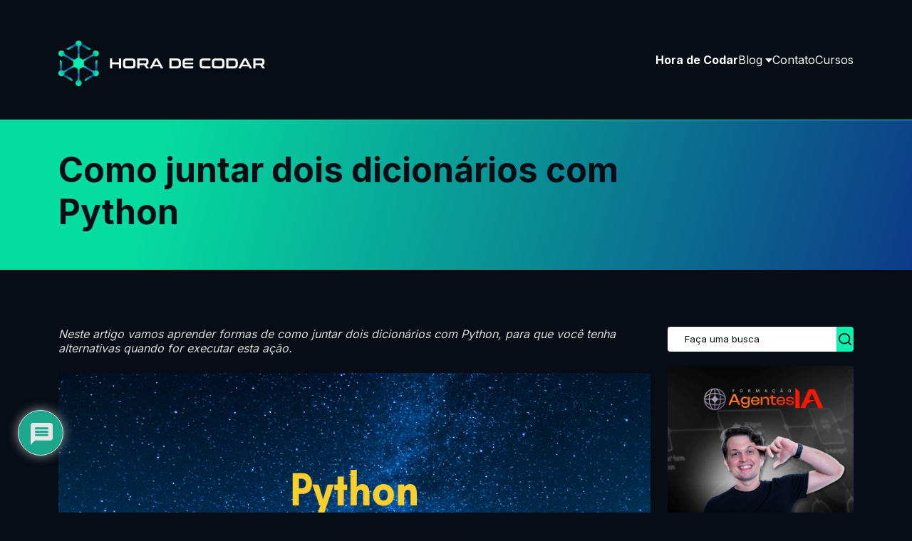

--- FILE ---
content_type: text/html; charset=UTF-8
request_url: https://horadecodar.com.br/como-juntar-dois-dicionarios-com-python/
body_size: 22630
content:
<!DOCTYPE html><html lang="pt-BR"><head><meta charset="UTF-8"><meta http-equiv="X-UA-Compatible" content="IE=edge"><meta name="viewport" content="width=device-width, initial-scale=1.0"><meta name="theme-color" content="#06F3AF" /><meta name='robots' content='index, follow, max-image-preview:large, max-snippet:-1, max-video-preview:-1' /><style>img:is([sizes="auto" i],[sizes^="auto," i]){contain-intrinsic-size:3000px 1500px}</style><title>Como juntar dois dicionários com Python | Hora de Codar</title><link rel="stylesheet" href="https://horadecodar.com.br/wp-content/cache/min/1/978564600d7201047cb83640b45818c4.css" data-minify="1" /><meta name="description" content="Neste artigo vamos aprender formas de como juntar dois dicionários com Python, para que você tenha alternativas quando for executar esta ação." /><link rel="canonical" href="https://webmail.horadecodar.com.br/como-juntar-dois-dicionarios-com-python/" /><meta property="og:locale" content="pt_BR" /><meta property="og:type" content="article" /><meta property="og:title" content="Como juntar dois dicionários com Python | Hora de Codar" /><meta property="og:description" content="Neste artigo vamos aprender formas de como juntar dois dicionários com Python, para que você tenha alternativas quando for executar esta ação." /><meta property="og:url" content="http://webmail.horadecodar.com.br/como-juntar-dois-dicionarios-com-python/" /><meta property="og:site_name" content="Hora de Codar" /><meta property="article:publisher" content="https://www.facebook.com/horadecodar" /><meta property="article:author" content="https://www.facebook.com/matheus.budkewicz?ref=bookmarks" /><meta property="article:published_time" content="2020-04-29T14:00:00+00:00" /><meta property="og:image" content="http://webmail.horadecodar.com.br/wp-content/uploads/2020/04/como-juntar-dois-dicionarios-com-python.png" /><meta property="og:image:width" content="940" /><meta property="og:image:height" content="788" /><meta property="og:image:type" content="image/png" /><meta name="author" content="Matheus Battisti" /><meta name="twitter:card" content="summary_large_image" /><meta name="twitter:label1" content="Written by" /><meta name="twitter:data1" content="Matheus Battisti" /><meta name="twitter:label2" content="Est. reading time" /><meta name="twitter:data2" content="1 minuto" /> <script type="application/ld+json" class="yoast-schema-graph">{"@context":"https://schema.org","@graph":[{"@type":"Article","@id":"http://webmail.horadecodar.com.br/como-juntar-dois-dicionarios-com-python/#article","isPartOf":{"@id":"http://webmail.horadecodar.com.br/como-juntar-dois-dicionarios-com-python/"},"author":{"name":"Matheus Battisti","@id":"https://horadecodar.com.br/#/schema/person/d8f6431729c39876d022c5a13148b59d"},"headline":"Como juntar dois dicionários com Python","datePublished":"2020-04-29T14:00:00+00:00","mainEntityOfPage":{"@id":"http://webmail.horadecodar.com.br/como-juntar-dois-dicionarios-com-python/"},"wordCount":249,"commentCount":0,"publisher":{"@id":"https://horadecodar.com.br/#organization"},"image":{"@id":"http://webmail.horadecodar.com.br/como-juntar-dois-dicionarios-com-python/#primaryimage"},"thumbnailUrl":"https://horadecodar.com.br/wp-content/uploads/2020/04/como-juntar-dois-dicionarios-com-python.png","articleSection":["Python"],"inLanguage":"pt-BR","potentialAction":[{"@type":"CommentAction","name":"Comment","target":["http://webmail.horadecodar.com.br/como-juntar-dois-dicionarios-com-python/#respond"]}]},{"@type":"WebPage","@id":"http://webmail.horadecodar.com.br/como-juntar-dois-dicionarios-com-python/","url":"http://webmail.horadecodar.com.br/como-juntar-dois-dicionarios-com-python/","name":"Como juntar dois dicionários com Python | Hora de Codar","isPartOf":{"@id":"https://horadecodar.com.br/#website"},"primaryImageOfPage":{"@id":"http://webmail.horadecodar.com.br/como-juntar-dois-dicionarios-com-python/#primaryimage"},"image":{"@id":"http://webmail.horadecodar.com.br/como-juntar-dois-dicionarios-com-python/#primaryimage"},"thumbnailUrl":"https://horadecodar.com.br/wp-content/uploads/2020/04/como-juntar-dois-dicionarios-com-python.png","datePublished":"2020-04-29T14:00:00+00:00","description":"Neste artigo vamos aprender formas de como juntar dois dicionários com Python, para que você tenha alternativas quando for executar esta ação.","breadcrumb":{"@id":"http://webmail.horadecodar.com.br/como-juntar-dois-dicionarios-com-python/#breadcrumb"},"inLanguage":"pt-BR","potentialAction":[{"@type":"ReadAction","target":["http://webmail.horadecodar.com.br/como-juntar-dois-dicionarios-com-python/"]}]},{"@type":"ImageObject","inLanguage":"pt-BR","@id":"http://webmail.horadecodar.com.br/como-juntar-dois-dicionarios-com-python/#primaryimage","url":"https://horadecodar.com.br/wp-content/uploads/2020/04/como-juntar-dois-dicionarios-com-python.png","contentUrl":"https://horadecodar.com.br/wp-content/uploads/2020/04/como-juntar-dois-dicionarios-com-python.png","width":940,"height":788,"caption":"como juntar dois dicionarios com python"},{"@type":"BreadcrumbList","@id":"http://webmail.horadecodar.com.br/como-juntar-dois-dicionarios-com-python/#breadcrumb","itemListElement":[{"@type":"ListItem","position":1,"name":"Início","item":"https://horadecodar.com.br/"},{"@type":"ListItem","position":2,"name":"Blog","item":"https://horadecodar.com.br/blog/"},{"@type":"ListItem","position":3,"name":"Como juntar dois dicionários com Python"}]},{"@type":"WebSite","@id":"https://horadecodar.com.br/#website","url":"https://horadecodar.com.br/","name":"Hora de Codar","description":"Cursos e tutoriais de programação","publisher":{"@id":"https://horadecodar.com.br/#organization"},"potentialAction":[{"@type":"SearchAction","target":{"@type":"EntryPoint","urlTemplate":"https://horadecodar.com.br/?s={search_term_string}"},"query-input":{"@type":"PropertyValueSpecification","valueRequired":true,"valueName":"search_term_string"}}],"inLanguage":"pt-BR"},{"@type":"Organization","@id":"https://horadecodar.com.br/#organization","name":"Hora de Codar","url":"https://horadecodar.com.br/","logo":{"@type":"ImageObject","inLanguage":"pt-BR","@id":"https://horadecodar.com.br/#/schema/logo/image/","url":"https://horadecodar.com.br/wp-content/uploads/2020/05/HORADECODAR-1.png","contentUrl":"https://horadecodar.com.br/wp-content/uploads/2020/05/HORADECODAR-1.png","width":500,"height":165,"caption":"Hora de Codar"},"image":{"@id":"https://horadecodar.com.br/#/schema/logo/image/"},"sameAs":["https://www.facebook.com/horadecodar","https://www.instagram.com/horadecodar/","https://www.linkedin.com/in/matheusbattisti/","https://www.youtube.com/channel/UCDoFiMhpOnLFq1uG4RL4xag"]},{"@type":"Person","@id":"https://horadecodar.com.br/#/schema/person/d8f6431729c39876d022c5a13148b59d","name":"Matheus Battisti","image":{"@type":"ImageObject","inLanguage":"pt-BR","@id":"https://horadecodar.com.br/#/schema/person/image/","url":"https://secure.gravatar.com/avatar/340e634e88b05d3cfb017ab1e59df73839ecaf168dfadcaa176be5859538651b?s=96&d=mm&r=g","contentUrl":"https://secure.gravatar.com/avatar/340e634e88b05d3cfb017ab1e59df73839ecaf168dfadcaa176be5859538651b?s=96&d=mm&r=g","caption":"Matheus Battisti"},"description":"Programador apaixonado pelo mundo das tecnologias, sempre buscando em aprender e se aprofundar em linguagens, frameworks e o que mais for necessário para executar um bom trabalho. Agora tem uma nova missão que é de passar seu conhecimento adiante para formar novos programadores e especializar mais os que já são.","sameAs":["https://www.facebook.com/matheus.budkewicz?ref=bookmarks"]}]}</script> <link rel='dns-prefetch' href='//www.googletagmanager.com' /><link rel='dns-prefetch' href='//fonts.googleapis.com' /><link href='https://fonts.gstatic.com' crossorigin rel='preconnect' /><link rel="alternate" type="application/rss+xml" title="Feed de comentários para Hora de Codar &raquo; Como juntar dois dicionários com Python" href="https://horadecodar.com.br/como-juntar-dois-dicionarios-com-python/feed/" /><style id='wp-emoji-styles-inline-css' type='text/css'>img.wp-smiley,img.emoji{display:inline!important;border:none!important;box-shadow:none!important;height:1em!important;width:1em!important;margin:0 0.07em!important;vertical-align:-0.1em!important;background:none!important;padding:0!important}</style><style id='classic-theme-styles-inline-css' type='text/css'>
/*! This file is auto-generated */
.wp-block-button__link{color:#fff;background-color:#32373c;border-radius:9999px;box-shadow:none;text-decoration:none;padding:calc(.667em + 2px) calc(1.333em + 2px);font-size:1.125em}.wp-block-file__button{background:#32373c;color:#fff;text-decoration:none}</style><style id='safe-svg-svg-icon-style-inline-css' type='text/css'>.safe-svg-cover{text-align:center}.safe-svg-cover .safe-svg-inside{display:inline-block;max-width:100%}.safe-svg-cover svg{fill:currentColor;height:100%;max-height:100%;max-width:100%;width:100%}</style><style id='global-styles-inline-css' type='text/css'>:root{--wp--preset--aspect-ratio--square:1;--wp--preset--aspect-ratio--4-3:4/3;--wp--preset--aspect-ratio--3-4:3/4;--wp--preset--aspect-ratio--3-2:3/2;--wp--preset--aspect-ratio--2-3:2/3;--wp--preset--aspect-ratio--16-9:16/9;--wp--preset--aspect-ratio--9-16:9/16;--wp--preset--color--black:#000;--wp--preset--color--cyan-bluish-gray:#abb8c3;--wp--preset--color--white:#fff;--wp--preset--color--pale-pink:#f78da7;--wp--preset--color--vivid-red:#cf2e2e;--wp--preset--color--luminous-vivid-orange:#ff6900;--wp--preset--color--luminous-vivid-amber:#fcb900;--wp--preset--color--light-green-cyan:#7bdcb5;--wp--preset--color--vivid-green-cyan:#00d084;--wp--preset--color--pale-cyan-blue:#8ed1fc;--wp--preset--color--vivid-cyan-blue:#0693e3;--wp--preset--color--vivid-purple:#9b51e0;--wp--preset--gradient--vivid-cyan-blue-to-vivid-purple:linear-gradient(135deg,rgba(6,147,227,1) 0%,rgb(155,81,224) 100%);--wp--preset--gradient--light-green-cyan-to-vivid-green-cyan:linear-gradient(135deg,rgb(122,220,180) 0%,rgb(0,208,130) 100%);--wp--preset--gradient--luminous-vivid-amber-to-luminous-vivid-orange:linear-gradient(135deg,rgba(252,185,0,1) 0%,rgba(255,105,0,1) 100%);--wp--preset--gradient--luminous-vivid-orange-to-vivid-red:linear-gradient(135deg,rgba(255,105,0,1) 0%,rgb(207,46,46) 100%);--wp--preset--gradient--very-light-gray-to-cyan-bluish-gray:linear-gradient(135deg,rgb(238,238,238) 0%,rgb(169,184,195) 100%);--wp--preset--gradient--cool-to-warm-spectrum:linear-gradient(135deg,rgb(74,234,220) 0%,rgb(151,120,209) 20%,rgb(207,42,186) 40%,rgb(238,44,130) 60%,rgb(251,105,98) 80%,rgb(254,248,76) 100%);--wp--preset--gradient--blush-light-purple:linear-gradient(135deg,rgb(255,206,236) 0%,rgb(152,150,240) 100%);--wp--preset--gradient--blush-bordeaux:linear-gradient(135deg,rgb(254,205,165) 0%,rgb(254,45,45) 50%,rgb(107,0,62) 100%);--wp--preset--gradient--luminous-dusk:linear-gradient(135deg,rgb(255,203,112) 0%,rgb(199,81,192) 50%,rgb(65,88,208) 100%);--wp--preset--gradient--pale-ocean:linear-gradient(135deg,rgb(255,245,203) 0%,rgb(182,227,212) 50%,rgb(51,167,181) 100%);--wp--preset--gradient--electric-grass:linear-gradient(135deg,rgb(202,248,128) 0%,rgb(113,206,126) 100%);--wp--preset--gradient--midnight:linear-gradient(135deg,rgb(2,3,129) 0%,rgb(40,116,252) 100%);--wp--preset--font-size--small:13px;--wp--preset--font-size--medium:20px;--wp--preset--font-size--large:36px;--wp--preset--font-size--x-large:42px;--wp--preset--spacing--20:.44rem;--wp--preset--spacing--30:.67rem;--wp--preset--spacing--40:1rem;--wp--preset--spacing--50:1.5rem;--wp--preset--spacing--60:2.25rem;--wp--preset--spacing--70:3.38rem;--wp--preset--spacing--80:5.06rem;--wp--preset--shadow--natural:6px 6px 9px rgba(0,0,0,.2);--wp--preset--shadow--deep:12px 12px 50px rgba(0,0,0,.4);--wp--preset--shadow--sharp:6px 6px 0 rgba(0,0,0,.2);--wp--preset--shadow--outlined:6px 6px 0 -3px rgba(255,255,255,1),6px 6px rgba(0,0,0,1);--wp--preset--shadow--crisp:6px 6px 0 rgba(0,0,0,1)}:where(.is-layout-flex){gap:.5em}:where(.is-layout-grid){gap:.5em}body .is-layout-flex{display:flex}.is-layout-flex{flex-wrap:wrap;align-items:center}.is-layout-flex>:is(*,div){margin:0}body .is-layout-grid{display:grid}.is-layout-grid>:is(*,div){margin:0}:where(.wp-block-columns.is-layout-flex){gap:2em}:where(.wp-block-columns.is-layout-grid){gap:2em}:where(.wp-block-post-template.is-layout-flex){gap:1.25em}:where(.wp-block-post-template.is-layout-grid){gap:1.25em}.has-black-color{color:var(--wp--preset--color--black)!important}.has-cyan-bluish-gray-color{color:var(--wp--preset--color--cyan-bluish-gray)!important}.has-white-color{color:var(--wp--preset--color--white)!important}.has-pale-pink-color{color:var(--wp--preset--color--pale-pink)!important}.has-vivid-red-color{color:var(--wp--preset--color--vivid-red)!important}.has-luminous-vivid-orange-color{color:var(--wp--preset--color--luminous-vivid-orange)!important}.has-luminous-vivid-amber-color{color:var(--wp--preset--color--luminous-vivid-amber)!important}.has-light-green-cyan-color{color:var(--wp--preset--color--light-green-cyan)!important}.has-vivid-green-cyan-color{color:var(--wp--preset--color--vivid-green-cyan)!important}.has-pale-cyan-blue-color{color:var(--wp--preset--color--pale-cyan-blue)!important}.has-vivid-cyan-blue-color{color:var(--wp--preset--color--vivid-cyan-blue)!important}.has-vivid-purple-color{color:var(--wp--preset--color--vivid-purple)!important}.has-black-background-color{background-color:var(--wp--preset--color--black)!important}.has-cyan-bluish-gray-background-color{background-color:var(--wp--preset--color--cyan-bluish-gray)!important}.has-white-background-color{background-color:var(--wp--preset--color--white)!important}.has-pale-pink-background-color{background-color:var(--wp--preset--color--pale-pink)!important}.has-vivid-red-background-color{background-color:var(--wp--preset--color--vivid-red)!important}.has-luminous-vivid-orange-background-color{background-color:var(--wp--preset--color--luminous-vivid-orange)!important}.has-luminous-vivid-amber-background-color{background-color:var(--wp--preset--color--luminous-vivid-amber)!important}.has-light-green-cyan-background-color{background-color:var(--wp--preset--color--light-green-cyan)!important}.has-vivid-green-cyan-background-color{background-color:var(--wp--preset--color--vivid-green-cyan)!important}.has-pale-cyan-blue-background-color{background-color:var(--wp--preset--color--pale-cyan-blue)!important}.has-vivid-cyan-blue-background-color{background-color:var(--wp--preset--color--vivid-cyan-blue)!important}.has-vivid-purple-background-color{background-color:var(--wp--preset--color--vivid-purple)!important}.has-black-border-color{border-color:var(--wp--preset--color--black)!important}.has-cyan-bluish-gray-border-color{border-color:var(--wp--preset--color--cyan-bluish-gray)!important}.has-white-border-color{border-color:var(--wp--preset--color--white)!important}.has-pale-pink-border-color{border-color:var(--wp--preset--color--pale-pink)!important}.has-vivid-red-border-color{border-color:var(--wp--preset--color--vivid-red)!important}.has-luminous-vivid-orange-border-color{border-color:var(--wp--preset--color--luminous-vivid-orange)!important}.has-luminous-vivid-amber-border-color{border-color:var(--wp--preset--color--luminous-vivid-amber)!important}.has-light-green-cyan-border-color{border-color:var(--wp--preset--color--light-green-cyan)!important}.has-vivid-green-cyan-border-color{border-color:var(--wp--preset--color--vivid-green-cyan)!important}.has-pale-cyan-blue-border-color{border-color:var(--wp--preset--color--pale-cyan-blue)!important}.has-vivid-cyan-blue-border-color{border-color:var(--wp--preset--color--vivid-cyan-blue)!important}.has-vivid-purple-border-color{border-color:var(--wp--preset--color--vivid-purple)!important}.has-vivid-cyan-blue-to-vivid-purple-gradient-background{background:var(--wp--preset--gradient--vivid-cyan-blue-to-vivid-purple)!important}.has-light-green-cyan-to-vivid-green-cyan-gradient-background{background:var(--wp--preset--gradient--light-green-cyan-to-vivid-green-cyan)!important}.has-luminous-vivid-amber-to-luminous-vivid-orange-gradient-background{background:var(--wp--preset--gradient--luminous-vivid-amber-to-luminous-vivid-orange)!important}.has-luminous-vivid-orange-to-vivid-red-gradient-background{background:var(--wp--preset--gradient--luminous-vivid-orange-to-vivid-red)!important}.has-very-light-gray-to-cyan-bluish-gray-gradient-background{background:var(--wp--preset--gradient--very-light-gray-to-cyan-bluish-gray)!important}.has-cool-to-warm-spectrum-gradient-background{background:var(--wp--preset--gradient--cool-to-warm-spectrum)!important}.has-blush-light-purple-gradient-background{background:var(--wp--preset--gradient--blush-light-purple)!important}.has-blush-bordeaux-gradient-background{background:var(--wp--preset--gradient--blush-bordeaux)!important}.has-luminous-dusk-gradient-background{background:var(--wp--preset--gradient--luminous-dusk)!important}.has-pale-ocean-gradient-background{background:var(--wp--preset--gradient--pale-ocean)!important}.has-electric-grass-gradient-background{background:var(--wp--preset--gradient--electric-grass)!important}.has-midnight-gradient-background{background:var(--wp--preset--gradient--midnight)!important}.has-small-font-size{font-size:var(--wp--preset--font-size--small)!important}.has-medium-font-size{font-size:var(--wp--preset--font-size--medium)!important}.has-large-font-size{font-size:var(--wp--preset--font-size--large)!important}.has-x-large-font-size{font-size:var(--wp--preset--font-size--x-large)!important}:where(.wp-block-post-template.is-layout-flex){gap:1.25em}:where(.wp-block-post-template.is-layout-grid){gap:1.25em}:where(.wp-block-columns.is-layout-flex){gap:2em}:where(.wp-block-columns.is-layout-grid){gap:2em}:root :where(.wp-block-pullquote){font-size:1.5em;line-height:1.6}</style><link rel='stylesheet' id='inter-font-css' href='https://fonts.googleapis.com/css2?family=Inter:wght@400;500;700&#038;display=swap' type='text/css' media='all' /><style id='wpdiscuz-frontend-css-inline-css' type='text/css'>#wpdcom .wpd-blog-administrator .wpd-comment-label{color:#fff;background-color:#00B38F;border:none}#wpdcom .wpd-blog-administrator .wpd-comment-author,#wpdcom .wpd-blog-administrator .wpd-comment-author a{color:#00B38F}#wpdcom.wpd-layout-1 .wpd-comment .wpd-blog-administrator .wpd-avatar img{border-color:#00B38F}#wpdcom.wpd-layout-2 .wpd-comment.wpd-reply .wpd-comment-wrap.wpd-blog-administrator{border-left:3px solid #00B38F}#wpdcom.wpd-layout-2 .wpd-comment .wpd-blog-administrator .wpd-avatar img{border-bottom-color:#00B38F}#wpdcom.wpd-layout-3 .wpd-blog-administrator .wpd-comment-subheader{border-top:1px dashed #00B38F}#wpdcom.wpd-layout-3 .wpd-reply .wpd-blog-administrator .wpd-comment-right{border-left:1px solid #00B38F}#wpdcom .wpd-blog-editor .wpd-comment-label{color:#fff;background-color:#00B38F;border:none}#wpdcom .wpd-blog-editor .wpd-comment-author,#wpdcom .wpd-blog-editor .wpd-comment-author a{color:#00B38F}#wpdcom.wpd-layout-1 .wpd-comment .wpd-blog-editor .wpd-avatar img{border-color:#00B38F}#wpdcom.wpd-layout-2 .wpd-comment.wpd-reply .wpd-comment-wrap.wpd-blog-editor{border-left:3px solid #00B38F}#wpdcom.wpd-layout-2 .wpd-comment .wpd-blog-editor .wpd-avatar img{border-bottom-color:#00B38F}#wpdcom.wpd-layout-3 .wpd-blog-editor .wpd-comment-subheader{border-top:1px dashed #00B38F}#wpdcom.wpd-layout-3 .wpd-reply .wpd-blog-editor .wpd-comment-right{border-left:1px solid #00B38F}#wpdcom .wpd-blog-author .wpd-comment-label{color:#fff;background-color:#00B38F;border:none}#wpdcom .wpd-blog-author .wpd-comment-author,#wpdcom .wpd-blog-author .wpd-comment-author a{color:#00B38F}#wpdcom.wpd-layout-1 .wpd-comment .wpd-blog-author .wpd-avatar img{border-color:#00B38F}#wpdcom.wpd-layout-2 .wpd-comment .wpd-blog-author .wpd-avatar img{border-bottom-color:#00B38F}#wpdcom.wpd-layout-3 .wpd-blog-author .wpd-comment-subheader{border-top:1px dashed #00B38F}#wpdcom.wpd-layout-3 .wpd-reply .wpd-blog-author .wpd-comment-right{border-left:1px solid #00B38F}#wpdcom .wpd-blog-contributor .wpd-comment-label{color:#fff;background-color:#00B38F;border:none}#wpdcom .wpd-blog-contributor .wpd-comment-author,#wpdcom .wpd-blog-contributor .wpd-comment-author a{color:#00B38F}#wpdcom.wpd-layout-1 .wpd-comment .wpd-blog-contributor .wpd-avatar img{border-color:#00B38F}#wpdcom.wpd-layout-2 .wpd-comment .wpd-blog-contributor .wpd-avatar img{border-bottom-color:#00B38F}#wpdcom.wpd-layout-3 .wpd-blog-contributor .wpd-comment-subheader{border-top:1px dashed #00B38F}#wpdcom.wpd-layout-3 .wpd-reply .wpd-blog-contributor .wpd-comment-right{border-left:1px solid #00B38F}#wpdcom .wpd-blog-subscriber .wpd-comment-label{color:#fff;background-color:#00B38F;border:none}#wpdcom .wpd-blog-subscriber .wpd-comment-author,#wpdcom .wpd-blog-subscriber .wpd-comment-author a{color:#00B38F}#wpdcom.wpd-layout-2 .wpd-comment .wpd-blog-subscriber .wpd-avatar img{border-bottom-color:#00B38F}#wpdcom.wpd-layout-3 .wpd-blog-subscriber .wpd-comment-subheader{border-top:1px dashed #00B38F}#wpdcom .wpd-blog-wpseo_manager .wpd-comment-label{color:#fff;background-color:#00B38F;border:none}#wpdcom .wpd-blog-wpseo_manager .wpd-comment-author,#wpdcom .wpd-blog-wpseo_manager .wpd-comment-author a{color:#00B38F}#wpdcom.wpd-layout-1 .wpd-comment .wpd-blog-wpseo_manager .wpd-avatar img{border-color:#00B38F}#wpdcom.wpd-layout-2 .wpd-comment .wpd-blog-wpseo_manager .wpd-avatar img{border-bottom-color:#00B38F}#wpdcom.wpd-layout-3 .wpd-blog-wpseo_manager .wpd-comment-subheader{border-top:1px dashed #00B38F}#wpdcom.wpd-layout-3 .wpd-reply .wpd-blog-wpseo_manager .wpd-comment-right{border-left:1px solid #00B38F}#wpdcom .wpd-blog-wpseo_editor .wpd-comment-label{color:#fff;background-color:#00B38F;border:none}#wpdcom .wpd-blog-wpseo_editor .wpd-comment-author,#wpdcom .wpd-blog-wpseo_editor .wpd-comment-author a{color:#00B38F}#wpdcom.wpd-layout-1 .wpd-comment .wpd-blog-wpseo_editor .wpd-avatar img{border-color:#00B38F}#wpdcom.wpd-layout-2 .wpd-comment .wpd-blog-wpseo_editor .wpd-avatar img{border-bottom-color:#00B38F}#wpdcom.wpd-layout-3 .wpd-blog-wpseo_editor .wpd-comment-subheader{border-top:1px dashed #00B38F}#wpdcom.wpd-layout-3 .wpd-reply .wpd-blog-wpseo_editor .wpd-comment-right{border-left:1px solid #00B38F}#wpdcom .wpd-blog-css_js_designer .wpd-comment-label{color:#fff;background-color:#00B38F;border:none}#wpdcom .wpd-blog-css_js_designer .wpd-comment-author,#wpdcom .wpd-blog-css_js_designer .wpd-comment-author a{color:#00B38F}#wpdcom.wpd-layout-1 .wpd-comment .wpd-blog-css_js_designer .wpd-avatar img{border-color:#00B38F}#wpdcom.wpd-layout-2 .wpd-comment .wpd-blog-css_js_designer .wpd-avatar img{border-bottom-color:#00B38F}#wpdcom.wpd-layout-3 .wpd-blog-css_js_designer .wpd-comment-subheader{border-top:1px dashed #00B38F}#wpdcom.wpd-layout-3 .wpd-reply .wpd-blog-css_js_designer .wpd-comment-right{border-left:1px solid #00B38F}#wpdcom .wpd-blog-translator .wpd-comment-label{color:#fff;background-color:#00B38F;border:none}#wpdcom .wpd-blog-translator .wpd-comment-author,#wpdcom .wpd-blog-translator .wpd-comment-author a{color:#00B38F}#wpdcom.wpd-layout-1 .wpd-comment .wpd-blog-translator .wpd-avatar img{border-color:#00B38F}#wpdcom.wpd-layout-2 .wpd-comment .wpd-blog-translator .wpd-avatar img{border-bottom-color:#00B38F}#wpdcom.wpd-layout-3 .wpd-blog-translator .wpd-comment-subheader{border-top:1px dashed #00B38F}#wpdcom.wpd-layout-3 .wpd-reply .wpd-blog-translator .wpd-comment-right{border-left:1px solid #00B38F}#wpdcom .wpd-blog-post_author .wpd-comment-label{color:#fff;background-color:#00B38F;border:none}#wpdcom .wpd-blog-post_author .wpd-comment-author,#wpdcom .wpd-blog-post_author .wpd-comment-author a{color:#00B38F}#wpdcom .wpd-blog-post_author .wpd-avatar img{border-color:#00B38F}#wpdcom.wpd-layout-1 .wpd-comment .wpd-blog-post_author .wpd-avatar img{border-color:#00B38F}#wpdcom.wpd-layout-2 .wpd-comment.wpd-reply .wpd-comment-wrap.wpd-blog-post_author{border-left:3px solid #00B38F}#wpdcom.wpd-layout-2 .wpd-comment .wpd-blog-post_author .wpd-avatar img{border-bottom-color:#00B38F}#wpdcom.wpd-layout-3 .wpd-blog-post_author .wpd-comment-subheader{border-top:1px dashed #00B38F}#wpdcom.wpd-layout-3 .wpd-reply .wpd-blog-post_author .wpd-comment-right{border-left:1px solid #00B38F}#wpdcom .wpd-blog-guest .wpd-comment-label{color:#fff;background-color:#00B38F;border:none}#wpdcom .wpd-blog-guest .wpd-comment-author,#wpdcom .wpd-blog-guest .wpd-comment-author a{color:#00B38F}#wpdcom.wpd-layout-3 .wpd-blog-guest .wpd-comment-subheader{border-top:1px dashed #00B38F}#wpdcom .ql-editor>*{color:#777}#wpdcom .ql-toolbar{border:1px solid #DDD;border-top:none}#wpdcom .ql-container{border:1px solid #DDD;border-bottom:none}#wpdcom .wpd-form-row .wpdiscuz-item input[type="text"],#wpdcom .wpd-form-row .wpdiscuz-item input[type="email"],#wpdcom .wpd-form-row .wpdiscuz-item input[type="url"],#wpdcom .wpd-form-row .wpdiscuz-item input[type="color"],#wpdcom .wpd-form-row .wpdiscuz-item input[type="date"],#wpdcom .wpd-form-row .wpdiscuz-item input[type="datetime"],#wpdcom .wpd-form-row .wpdiscuz-item input[type="datetime-local"],#wpdcom .wpd-form-row .wpdiscuz-item input[type="month"],#wpdcom .wpd-form-row .wpdiscuz-item input[type="number"],#wpdcom .wpd-form-row .wpdiscuz-item input[type="time"],#wpdcom textarea,#wpdcom select{border:1px solid #DDD;color:#777}#wpdcom .wpd-form-row .wpdiscuz-item textarea{border:1px solid #DDD}#wpdcom .wpd-comment-text{color:#777}#wpdcom .wpd-thread-head .wpd-thread-info{border-bottom:2px solid #00B38F}#wpdcom .wpd-thread-head .wpd-thread-info.wpd-reviews-tab svg{fill:#00B38F}#wpdcom .wpd-thread-head .wpdiscuz-user-settings{border-bottom:2px solid #00B38F}#wpdcom .wpd-thread-head .wpdiscuz-user-settings:hover{color:#00B38F}#wpdcom .wpd-comment .wpd-follow-link:hover{color:#00B38F}#wpdcom .wpd-comment-status .wpd-sticky{color:#00B38F}#wpdcom .wpd-thread-filter .wpdf-active{color:#00B38F;border-bottom-color:#00B38F}#wpdcom .wpd-comment-info-bar{border:1px dashed #33c3a6;background:#e6f8f4}#wpdcom .wpd-comment-info-bar .wpd-current-view i{color:#00B38F}#wpdcom .wpd-filter-view-all:hover{background:#00B38F}#wpdcom .wpdiscuz-item .wpdiscuz-rating>label{color:#DDD}#wpdcom .wpdiscuz-item .wpdiscuz-rating>input~label:hover,#wpdcom .wpdiscuz-item .wpdiscuz-rating>input:not(:checked)~label:hover~label,#wpdcom .wpdiscuz-item .wpdiscuz-rating>input:not(:checked)~label:hover~label{color:#FFED85}#wpdcom .wpdiscuz-item .wpdiscuz-rating>input:checked~label:hover,#wpdcom .wpdiscuz-item .wpdiscuz-rating>input:checked~label:hover,#wpdcom .wpdiscuz-item .wpdiscuz-rating>label:hover~input:checked~label,#wpdcom .wpdiscuz-item .wpdiscuz-rating>input:checked+label:hover~label,#wpdcom .wpdiscuz-item .wpdiscuz-rating>input:checked~label:hover~label,.wpd-custom-field .wcf-active-star,#wpdcom .wpdiscuz-item .wpdiscuz-rating>input:checked~label{color:gold}#wpd-post-rating .wpd-rating-wrap .wpd-rating-stars svg .wpd-star{fill:#DDD}#wpd-post-rating .wpd-rating-wrap .wpd-rating-stars svg .wpd-active{fill:gold}#wpd-post-rating .wpd-rating-wrap .wpd-rate-starts svg .wpd-star{fill:#DDD}#wpd-post-rating .wpd-rating-wrap .wpd-rate-starts:hover svg .wpd-star{fill:#FFED85}#wpd-post-rating.wpd-not-rated .wpd-rating-wrap .wpd-rate-starts svg:hover~svg .wpd-star{fill:#DDD}.wpdiscuz-post-rating-wrap .wpd-rating .wpd-rating-wrap .wpd-rating-stars svg .wpd-star{fill:#DDD}.wpdiscuz-post-rating-wrap .wpd-rating .wpd-rating-wrap .wpd-rating-stars svg .wpd-active{fill:gold}#wpdcom .wpd-comment .wpd-follow-active{color:#ff7a00}#wpdcom .page-numbers{color:#555;border:#555 1px solid}#wpdcom span.current{background:#555}#wpdcom.wpd-layout-1 .wpd-new-loaded-comment>.wpd-comment-wrap>.wpd-comment-right{background:#FFFAD6}#wpdcom.wpd-layout-2 .wpd-new-loaded-comment.wpd-comment>.wpd-comment-wrap>.wpd-comment-right{background:#FFFAD6}#wpdcom.wpd-layout-2 .wpd-new-loaded-comment.wpd-comment.wpd-reply>.wpd-comment-wrap>.wpd-comment-right{background:transparent}#wpdcom.wpd-layout-2 .wpd-new-loaded-comment.wpd-comment.wpd-reply>.wpd-comment-wrap{background:#FFFAD6}#wpdcom.wpd-layout-3 .wpd-new-loaded-comment.wpd-comment>.wpd-comment-wrap>.wpd-comment-right{background:#FFFAD6}#wpdcom .wpd-follow:hover i,#wpdcom .wpd-unfollow:hover i,#wpdcom .wpd-comment .wpd-follow-active:hover i{color:#00B38F}#wpdcom .wpdiscuz-readmore{cursor:pointer;color:#00B38F}.wpd-custom-field .wcf-pasiv-star,#wpcomm .wpdiscuz-item .wpdiscuz-rating>label{color:#DDD}.wpd-wrapper .wpd-list-item.wpd-active{border-top:3px solid #00B38F}#wpdcom.wpd-layout-2 .wpd-comment.wpd-reply.wpd-unapproved-comment .wpd-comment-wrap{border-left:3px solid #FFFAD6}#wpdcom.wpd-layout-3 .wpd-comment.wpd-reply.wpd-unapproved-comment .wpd-comment-right{border-left:1px solid #FFFAD6}#wpdcom .wpd-prim-button{background-color:#555;color:#FFF}#wpdcom .wpd_label__check i.wpdicon-on{color:#555;border:1px solid #aaa}#wpd-bubble-wrapper #wpd-bubble-all-comments-count{color:#1DB99A}#wpd-bubble-wrapper>div{background-color:#1DB99A}#wpd-bubble-wrapper>#wpd-bubble #wpd-bubble-add-message{background-color:#1DB99A}#wpd-bubble-wrapper>#wpd-bubble #wpd-bubble-add-message::before{border-left-color:#1DB99A;border-right-color:#1DB99A}#wpd-bubble-wrapper.wpd-right-corner>#wpd-bubble #wpd-bubble-add-message::before{border-left-color:#1DB99A;border-right-color:#1DB99A}.wpd-inline-icon-wrapper path.wpd-inline-icon-first{fill:#1DB99A}.wpd-inline-icon-count{background-color:#1DB99A}.wpd-inline-icon-count::before{border-right-color:#1DB99A}.wpd-inline-form-wrapper::before{border-bottom-color:#1DB99A}.wpd-inline-form-question{background-color:#1DB99A}.wpd-inline-form{background-color:#1DB99A}.wpd-last-inline-comments-wrapper{border-color:#1DB99A}.wpd-last-inline-comments-wrapper::before{border-bottom-color:#1DB99A}.wpd-last-inline-comments-wrapper .wpd-view-all-inline-comments{background:#1DB99A}.wpd-last-inline-comments-wrapper .wpd-view-all-inline-comments:hover,.wpd-last-inline-comments-wrapper .wpd-view-all-inline-comments:active,.wpd-last-inline-comments-wrapper .wpd-view-all-inline-comments:focus{background-color:#1DB99A}#wpdcom .ql-snow .ql-tooltip[data-mode="link"]::before{content:"Enter link:"}#wpdcom .ql-snow .ql-tooltip.ql-editing a.ql-action::after{content:"Guardar"}.comments-area{width:auto}</style> <script type="text/javascript" src="https://horadecodar.com.br/wp-includes/js/jquery/jquery.min.js?ver=3.7.1" id="jquery-core-js"></script>    <script type="text/javascript" id="wp-api-request-js-extra">/* <![CDATA[ */ var wpApiSettings = {"root":"https:\/\/horadecodar.com.br\/wp-json\/","nonce":"069d9ba402","versionString":"wp\/v2\/"}; /* ]]> */</script>   <script type="text/javascript" id="wpda_rest_api-js-extra">/* <![CDATA[ */ var wpdaApiSettings = {"path":"wpda"}; /* ]]> */</script>    <script data-no-minify="1" type="text/javascript" src="https://horadecodar.com.br/wp-content/cache/busting/1/gtm-deaf45c1afe85ea9517bf6e43014e6c8.js" id="google_gtagjs-js" async></script> <script type="text/javascript" id="google_gtagjs-js-after">/* <![CDATA[ */ window.dataLayer = window.dataLayer || [];function gtag(){dataLayer.push(arguments);}
gtag("set","linker",{"domains":["horadecodar.com.br"]});
gtag("js", new Date());
gtag("set", "developer_id.dZTNiMT", true);
gtag("config", "GT-PHP9D52"); /* ]]> */</script> <link rel="https://api.w.org/" href="https://horadecodar.com.br/wp-json/" /><link rel="alternate" title="JSON" type="application/json" href="https://horadecodar.com.br/wp-json/wp/v2/posts/4501" /><link rel="EditURI" type="application/rsd+xml" title="RSD" href="https://horadecodar.com.br/xmlrpc.php?rsd" /><meta name="generator" content="WordPress 6.8.2" /><link rel='shortlink' href='https://horadecodar.com.br/?p=4501' /><link rel="alternate" title="oEmbed (JSON)" type="application/json+oembed" href="https://horadecodar.com.br/wp-json/oembed/1.0/embed?url=https%3A%2F%2Fhoradecodar.com.br%2Fcomo-juntar-dois-dicionarios-com-python%2F" /><link rel="alternate" title="oEmbed (XML)" type="text/xml+oembed" href="https://horadecodar.com.br/wp-json/oembed/1.0/embed?url=https%3A%2F%2Fhoradecodar.com.br%2Fcomo-juntar-dois-dicionarios-com-python%2F&#038;format=xml" />  <script async src="https://www.googletagmanager.com/gtag/js?id=G-4NWN0MSL95"></script> <script>window.dataLayer = window.dataLayer || [];
  function gtag(){dataLayer.push(arguments);}
  gtag('js', new Date());

  gtag('config', 'G-4NWN0MSL95');</script>  <style type="text/css">.single-post img{margin-bottom:15px;max-width:100%}.single-post ul,.single-post ol{margin-bottom:15px}.single-post ul li,.single-post ol li{margin-bottom:10px}.single-post iframe{margin-bottom:15px}.single-post .cat-item{margin-bottom:0}#banner-comu-hdc{padding:15px}.enlighter-code{padding:10px 0}div.enlighter>div>div{padding:0 10px}.amazon .amzn-ad-prod-detail{display:-webkit-box;-webkit-line-clamp:3;-webkit-box-orient:vertical;overflow:hidden}#banner-comu-hdc img{max-width:350px}.postid-15498 .wp-block-button .wp-block-button__link{text-decoration:none;transition:.4s;font-weight:700}.postid-15498 .wp-block-button .wp-block-button__link{background-color:#06F3AF;color:#070c15}.postid-15498 .wp-block-button.is-style-outline .wp-block-button__link{border-color:#FFF;color:#FFF;background-color:transparent}.postid-15498 .wp-block-button.is-style-outline .wp-block-button__link:hover{color:#070c15;background-color:#FFF}.postid-15498 .wp-block-button .wp-block-button__link{text-decoration:none}.postid-15498 .page-header__resume__title{font-size:36px}.postid-15498 #banner-comu-hdc{display:none}.post-template-default.single.single-post h3{color:#FF5E00;font-size:1.3rem}</style> <style type="text/css">.page-id-10803{font-family:"Verdana";margin:0;padding:0}.page-id-10803 .page-title{font-size:2.4rem;text-align:center}.page-id-10803 h2{margin-bottom:1.6rem;color:#333}.page-id-10803 #box-shadow-generator h2,.page-id-10803 #generated-rule h2{text-align:center;max-width:100%}.page-id-10803 #box-shadow-generator{display:flex;max-width:1000px;margin:0 auto}.page-id-10803 #controls-container,.page-id-10803 #preview{flex:1;padding:2rem}.page-id-10803 .form-control{display:flex;padding:0;padding-bottom:1.2rem;margin-bottom:1.2rem;border:none;border-radius:0;border-bottom:1px dashed #ccc}.page-id-10803 .form-control label{font-weight:700;margin-bottom:1rem;color:#555}.page-id-10803 .range-input{display:flex;flex-direction:column;flex:1}.page-id-10803 .range-input input[type="range"]{-webkit-appearance:none;width:100%;height:24px;background:#d3d3d3;outline:none}.page-id-10803 .range-input input[type="range"]::-webkit-slider-thumb{-webkit-appearance:none;appearance:none;width:25px;height:25px;background:#e9d60a;cursor:pointer}.page-id-10803 .reference-input{display:flex;align-items:center}.page-id-10803 .reference-input p{margin-left:4px}.page-id-10803 .form-control input[type="text"]{height:30px;width:40px;margin-left:1rem;text-align:center}.page-id-10803 #color-value{min-width:100px}.page-id-10803 #inset{align-self:start;height:20px;width:20px}.page-id-10803 #box{width:100%;height:300px;background-color:#e9d60a}.page-id-10803 #generated-rule{text-align:center;margin-bottom:2rem;padding:0 2rem}.page-id-10803 #generated-rule p{margin-bottom:.5rem}.page-id-10803 #rules-area{background-color:#d3d3d3;max-width:900px;margin:0 auto;border:2px solid #e9d60a;padding:1rem;cursor:pointer;transition:0.4s}.page-id-10803 #rules-area:hover{background-color:#dfdfdf}.page-id-10803 #copy-instructions{margin-top:1rem;font-style:italic}@media (max-width:425px){#controls-container,#preview{padding:1rem 2rem}#box-shadow-generator{flex-direction:column}#box{width:60%;height:200px;margin:0 auto}#generated-rule{margin-top:1.5rem}}</style> <style type="text/css">.page-id-9837.elementor-page-9837 .elementor-top-section,.page-id-9837.elementor-page-9837 .elementor-container,.page-id-9837.elementor-page-9837 .elementor-9837 .elementor-element.elementor-element-f0ca8f9>.elementor-container{max-width:100%}.page-id-9837 #about-container .elementor-widget-wrap.elementor-element-populated{padding:0}.page-id-9837 #about-matheus,.page-id-9837 #faq-section,.page-id-9837 .depo{max-width:1140px;margin:0 auto}.page-id-9837 #faq-section{margin-bottom:3rem}.page-id-9837 #about-matheus .elementor-widget-container{padding:20px}.high-title{color:#C456F7}.page-id-9837 .elementor-image-gallery .gallery-item .gallery-caption{margin-top:10px}.page-id-9837 #project-gallery .elementor-image-gallery .gallery-item{margin-bottom:20px}#whats-btn .elementor-button-content-wrapper{display:flex;align-items:center}#whats-btn svg{width:4rem}@media(max-width:450px){#benefits-container{display:flex;flex-direction:row}#benefits-container .elementor-column{flex:1 1 50%}#numbers-container .elementor-container{display:flex;flex-direction:row}#numbers-container .elementor-container .elementor-column{flex:1 1 50%}}#lista-mensal li:nth-child(-n+2) i{color:#ee2727}</style> <style type="text/css">.page-id-2265 .container{max-width:100%!important}.page-id-2265 .page-title{display:none!important}.page-id-2265,.sticky-header.available.shown{background-color:#222;color:#fff}.page-id-2265 .main-navigation li a{color:#fff}.page-id-2265 .main-navigation li a:hover{color:#e37d10}.page-id-2265 .tve-leads-conversion-object,.page-id-2265 .thrv-leads-form-box.thrv_wrapper{background-color:#e37d10;color:#fff}.page-id-2265 .tve_lg_input_container.tve_lg_input{width:30%}.page-id-2265 .tve_lg_input_container.tve_submit_container.tve_lg_submit{width:12%;margin-left:10px}.page-id-2265 .tve_lead_generated_inputs_container{display:flex;align-items:center;justify-content:center}.page-id-2265 .tve_lg_input_container.tve_submit_container.tve_lg_submit button.tve-froala{background-color:#e37d10!important}#courses-page-container{background-color:#222;color:#fff;padding:15px;font-family:Arial}#title-container{text-align:center}.page-id-2265 #title-container h1{font-size:60px;margin-bottom:40px;color:#fff;max-width:100%}#courses-container .col-md-3{margin-bottom:2em}#title-container h1::after,#courses-container h2::after{content:"";width:500px;height:4px;margin:0 auto;background-color:#e37d10;display:block;margin-top:10px}#courses-container h2::after{margin:0;width:100px;margin-top:10px}#title-container p{font-size:32px;margin-bottom:50px}#news-container{text-align:center;background-color:#111;padding:30px}#news-container .news-disclaimer{text-transform:uppercase;font-weight:700;margin-bottom:30px;font-size:24px;letter-spacing:1px}.news-warning{text-transform:lowercase;font-style:italic}#courses-container{background-color:#222;padding:50px}.page-id-2265 #courses-container h2{font-size:30px;margin-bottom:50px;color:#fff}#courses-container .course-title{margin:17.5px 0;font-weight:700;color:#fff;display:block}#courses-container .row{margin-bottom:50px}#courses-container .btn.btn-primary{background-color:#e37d10;color:#fff;font-weight:700;border:2px solid #b06e27;height:50px;line-height:34px;width:100%}#courses-container .btn.btn-primary:hover{background-color:transparent;color:#e37d10}.course-length{width:40px;height:40px;text-align:center;color:#e37d10;background-color:#000;border-radius:50%;position:absolute;right:22px;top:7px;font-weight:700;font-size:14px;line-height:37px;border:2px solid #e37d10}@media (max-width:480px){.page-id-2265 #title-container h1,#title-container h1,#courses-container h2{font-size:2em;margin-bottom:20px}#title-container p{font-size:1em!important;margin-bottom:20px}#title-container h1::after,#courses-container h2::after{width:auto}#courses-container h2{text-align:center;margin-bottom:1em}#courses-container .col-md-3{margin-bottom:1.5em;text-align:center}.course-length{right:0}#courses-container .row{margin-bottom:20px}#news-container .news-disclaimer{margin-bottom:0;font-size:1em}.page-id-2265 .tve_lead_generated_inputs_container{flex-direction:column}.page-id-2265 .thrv_wrapper.thrv_lead_generation{margin-top:0}.page-id-2265 .tve_lg_input_container.tve_lg_input{width:100%}.page-id-2265 .tve_lg_input_container.tve_submit_container.tve_lg_submit{width:100%;margin-left:0}}#rd-column-l3by5fg0{max-width:480px}#rd-row-l3by5ffz{justify-content:center}body,html{overflow-x:hidden}</style>   <meta name="generator" content="Site Kit by Google 1.165.0" />  <meta name="generator" content="Elementor 3.33.0; features: additional_custom_breakpoints; settings: css_print_method-external, google_font-enabled, font_display-auto"><style>.e-con.e-parent:nth-of-type(n+4):not(.e-lazyloaded):not(.e-no-lazyload),.e-con.e-parent:nth-of-type(n+4):not(.e-lazyloaded):not(.e-no-lazyload) *{background-image:none!important}@media screen and (max-height:1024px){.e-con.e-parent:nth-of-type(n+3):not(.e-lazyloaded):not(.e-no-lazyload),.e-con.e-parent:nth-of-type(n+3):not(.e-lazyloaded):not(.e-no-lazyload) *{background-image:none!important}}@media screen and (max-height:640px){.e-con.e-parent:nth-of-type(n+2):not(.e-lazyloaded):not(.e-no-lazyload),.e-con.e-parent:nth-of-type(n+2):not(.e-lazyloaded):not(.e-no-lazyload) *{background-image:none!important}}</style><style type="text/css" id="custom-background-css">body.custom-background{background-color:#070c15}</style><meta name="google-site-verification" content="GRWj_vnLNKQAYdk40sxRUtrARgsL-By3tUU9ZmBBi88" /> <script>gtag('config', 'AW-624817721');
    gtag('event', 'conversion', {'send_to': 'AW-624817721/FHPhCK2uktQBELns96kC'});</script> <link rel="icon" href="https://horadecodar.com.br/wp-content/uploads/2022/11/favicon.webp" sizes="32x32" /><link rel="icon" href="https://horadecodar.com.br/wp-content/uploads/2022/11/favicon.webp" sizes="192x192" /><link rel="apple-touch-icon" href="https://horadecodar.com.br/wp-content/uploads/2022/11/favicon.webp" /><meta name="msapplication-TileImage" content="https://horadecodar.com.br/wp-content/uploads/2022/11/favicon.webp" /> <noscript><style id="rocket-lazyload-nojs-css">.rll-youtube-player,[data-lazy-src]{display:none!important}</style></noscript></head><body class="wp-singular post-template-default single single-post postid-4501 single-format-standard custom-background wp-custom-logo wp-theme-horadecodar elementor-default elementor-kit-9834">
<header class="header position-sticky top-0 d-flex align-items-center"><div class="container"><div class="row"> <a href="https://horadecodar.com.br" class="col-auto d-flex align-items-center mt-0"> <img src="data:image/svg+xml,%3Csvg%20xmlns='http://www.w3.org/2000/svg'%20viewBox='0%200%20290%2064'%3E%3C/svg%3E" width="290" height="64" alt="Hora de Codar" class="header__logo" data-lazy-src="https://horadecodar.com.br/wp-content/uploads/2022/11/cropped-logo.webp" /><noscript><img src="https://horadecodar.com.br/wp-content/uploads/2022/11/cropped-logo.webp" width="290" height="64" alt="Hora de Codar" class="header__logo" /></noscript> </a><nav class="col header__menu d-none d-xl-flex justify-content-end mt-0 align-items-center"><ul id="menu-menu-principal" class="header__menu__list"><li id="menu-item-11411" class="fw-bold menu-item menu-item-type-post_type menu-item-object-page menu-item-11411"><a href="https://horadecodar.com.br/hora-de-codar/">Hora de Codar</a></li><li id="menu-item-11412" class="menu-item menu-item-type-post_type menu-item-object-page current_page_parent menu-item-has-children menu-item-11412"><a href="https://horadecodar.com.br/blog/">Blog</a><ul class="sub-menu"><li id="menu-item-11413" class="menu-item menu-item-type-post_type menu-item-object-page current_page_parent menu-item-11413"><a href="https://horadecodar.com.br/blog/">Blog</a></li><li id="menu-item-11433" class="menu-item menu-item-type-post_type_archive menu-item-object-material menu-item-11433"><a href="https://horadecodar.com.br/materiais/">Materiais Gratuitos</a></li></ul></li><li id="menu-item-11434" class="menu-item menu-item-type-post_type menu-item-object-page menu-item-11434"><a href="https://horadecodar.com.br/contato/">Contato</a></li><li id="menu-item-14638" class="menu-item menu-item-type-post_type menu-item-object-page menu-item-14638"><a target="_blank" href="https://horadecodar.com.br/cursos-horadecodar/">Cursos</a></li></ul></nav><div class="header__mobile col mt-0 d-flex d-xl-none justify-content-end position-relative"><div class="header__mobile__toggler position-relative"> <span class="header__mobile__toggler__bar"></span> <span class="header__mobile__toggler__bar"></span> <span class="header__mobile__toggler__bar"></span></div><nav class="header__mobile__menu d-lg-flex justify-content-end mt-0 align-items-center"><ul id="menu-menu-principal-1" class="header__mobile__menu__list"><li class="fw-bold menu-item menu-item-type-post_type menu-item-object-page menu-item-11411"><a href="https://horadecodar.com.br/hora-de-codar/">Hora de Codar</a></li><li class="menu-item menu-item-type-post_type menu-item-object-page current_page_parent menu-item-has-children menu-item-11412"><a href="https://horadecodar.com.br/blog/">Blog</a><ul class="sub-menu"><li class="menu-item menu-item-type-post_type menu-item-object-page current_page_parent menu-item-11413"><a href="https://horadecodar.com.br/blog/">Blog</a></li><li class="menu-item menu-item-type-post_type_archive menu-item-object-material menu-item-11433"><a href="https://horadecodar.com.br/materiais/">Materiais Gratuitos</a></li></ul></li><li class="menu-item menu-item-type-post_type menu-item-object-page menu-item-11434"><a href="https://horadecodar.com.br/contato/">Contato</a></li><li class="menu-item menu-item-type-post_type menu-item-object-page menu-item-14638"><a target="_blank" href="https://horadecodar.com.br/cursos-horadecodar/">Cursos</a></li></ul></nav></div></div></div></header><section class="page-header" style="background:linear-gradient(105.5deg, rgba(6, 243, 175, 0.9) 17.65%, rgba(15, 64, 149, 0.9))"><div class="container"><div class="row"><div class="col-12 col-lg-9"><div class="page-header__resume"><h1 class="page-header__resume__title main-title">Como juntar dois dicionários com Python</h1></div></div></div></div></section><main><section class="post-content"><div class="container"><div class="row"><div class="col-12 col-lg-9"><div class="post-content__content"><p><em>Neste artigo vamos aprender formas de como juntar dois dicionários com Python, para que você tenha alternativas quando for executar esta ação.</em></p><p><img fetchpriority="high" decoding="async" class="alignnone size-full wp-image-4502" src="data:image/svg+xml,%3Csvg%20xmlns='http://www.w3.org/2000/svg'%20viewBox='0%200%20940%20788'%3E%3C/svg%3E" alt="como juntar dois dicionarios com python" width="940" height="788" data-lazy-srcset="https://horadecodar.com.br/wp-content/uploads/2020/04/como-juntar-dois-dicionarios-com-python.png 940w, https://horadecodar.com.br/wp-content/uploads/2020/04/como-juntar-dois-dicionarios-com-python-300x251.png 300w, https://horadecodar.com.br/wp-content/uploads/2020/04/como-juntar-dois-dicionarios-com-python-768x644.png 768w" data-lazy-sizes="(max-width: 940px) 100vw, 940px" data-lazy-src="http://www.horadecodar.com.br/wp-content/uploads/2020/04/como-juntar-dois-dicionarios-com-python.png" /><noscript><img fetchpriority="high" decoding="async" class="alignnone size-full wp-image-4502" src="http://www.horadecodar.com.br/wp-content/uploads/2020/04/como-juntar-dois-dicionarios-com-python.png" alt="como juntar dois dicionarios com python" width="940" height="788" srcset="https://horadecodar.com.br/wp-content/uploads/2020/04/como-juntar-dois-dicionarios-com-python.png 940w, https://horadecodar.com.br/wp-content/uploads/2020/04/como-juntar-dois-dicionarios-com-python-300x251.png 300w, https://horadecodar.com.br/wp-content/uploads/2020/04/como-juntar-dois-dicionarios-com-python-768x644.png 768w" sizes="(max-width: 940px) 100vw, 940px" /></noscript></p><p>Fala programador(a), beleza? Bora aprender mais sobre <strong>Python</strong>!</p><p>Vamos supor que temos dois dicionários:</p><pre class="EnlighterJSRAW" data-enlighter-language="generic">x = {'a':1, 'b':2, 'c':3}
y = {'d':4, 'e':5, 'f': 6}</pre><p>A primeira forma que vamos utilizar, foi adicionada ao Python na sua versão 3.5</p><p>E é bem simples de ser realizada, veja:</p><div class='code-block code-block-3' style='margin: 8px 0; clear: both;'> <a id="banner-comu-hdc" href="https://app.horadecodar.com.br/lp/formacao-agentes-de-ia-n8n?utm_source=blog_central" target="_blank"> <img src="data:image/svg+xml,%3Csvg%20xmlns='http://www.w3.org/2000/svg'%20viewBox='0%200%200%200'%3E%3C/svg%3E" alt="Formação Agentes de IA com n8n Quadrado" data-lazy-src="http://horadecodar.com.br/wp-content/uploads/2025/07/Banner-quadrado-2.png" /><noscript><img src="http://horadecodar.com.br/wp-content/uploads/2025/07/Banner-quadrado-2.png" alt="Formação Agentes de IA com n8n Quadrado" /></noscript> </a></div><pre class="EnlighterJSRAW" data-enlighter-language="generic">novoDic = {**x, **y}

print(novoDic) # {'a': 1, 'b': 2, 'c': 3, 'd': 4, 'e': 5, 'f': 6}</pre><p>Lembrando que este operador só vai funcionar nas versões 3.5+ do Python</p><p>Porém é uma maneira muito simples, apenas utilizamos estas notações especiais em cada um dos dicionários</p><p>E o Python fará o merge, como exibido no print</p><p>E não precisamos fazer apenas com variáveis, veja outro exemplo:</p><pre class="EnlighterJSRAW" data-enlighter-language="generic">maisUmDic = { **novoDic, 'teste': 'testando', 'x': 100}

print(maisUmDic) # {'a': 1, 'b': 2, 'c': 3, 'd': 4, 'e': 5, 'f': 6, 'teste': 'testando', 'x': 100}</pre><p>Legal né? 😀</p><h2>Curiosidade</h2><p>No Python 3.9 está sendo estudada uma nova forma para fazer esta ação, esta versão do Python deve sair por volta de Outubro de 2020</p><p>A sintaxe será:</p><pre class="EnlighterJSRAW" data-enlighter-language="generic">dic3 = dic1 | dic2</pre><p>Resta saber se será realmente implementada, mas até lá utilize a versão mencionada no artigo</p><h2>Conclusão</h2><p>Neste artigo vimos como juntar dois dicionários com Python</p><p>Utilizamos uma sintaxe especial para isso que consiste em adicionar os dois dicionários a uma variável com dois * na frente, entre chaves</p><p>Veja o resumo da sintaxe:</p><pre class="EnlighterJSRAW" data-enlighter-language="generic">x = { **y, **z }</pre><p>Além disso vimos que não é necessário o uso de variáveis, podemos criar o novo dicionário com a sua notação literal</p><blockquote><p>Confira também nosso <a href="https://www.youtube.com/channel/UCDoFiMhpOnLFq1uG4RL4xag/playlists"><strong>catálogo de cursos gratuitos</strong></a>, com aulas semanais no YouTube</p></blockquote></div><div class="wpdiscuz_top_clearing"></div><div id='comments' class='comments-area'><div id='respond' style='width: 0;height: 0;clear: both;margin: 0;padding: 0;'></div><div id="wpdcom" class="wpdiscuz_unauth wpd-default wpd-layout-2 wpd-comments-open"><div class="wc_social_plugin_wrapper"></div><div class="wpd-form-wrap"><div class="wpd-form-head"><div class="wpd-sbs-toggle"> <i class="far fa-envelope"></i> <span class="wpd-sbs-title">Subscribe</span> <i class="fas fa-caret-down"></i></div><div class="wpd-auth"><div class="wpd-login"></div></div></div><div class="wpdiscuz-subscribe-bar wpdiscuz-hidden"><form action="https://horadecodar.com.br/wp-admin/admin-ajax.php?action=wpdAddSubscription" method="post" id="wpdiscuz-subscribe-form"><div class="wpdiscuz-subscribe-form-intro">Notify of</div><div class="wpdiscuz-subscribe-form-option" style="width:40%;"> <select class="wpdiscuz_select" name="wpdiscuzSubscriptionType"><option value="post">new follow-up comments</option><option value="all_comment" >new replies to my comments</option> </select></div><div class="wpdiscuz-item wpdiscuz-subscribe-form-email"> <input class="email" type="email" name="wpdiscuzSubscriptionEmail" required="required" value="" placeholder="Email"/></div><div class="wpdiscuz-subscribe-form-button"> <input id="wpdiscuz_subscription_button" class="wpd-prim-button wpd_not_clicked" type="submit" value="&rsaquo;" name="wpdiscuz_subscription_button"/></div> <input type="hidden" id="wpdiscuz_subscribe_form_nonce" name="wpdiscuz_subscribe_form_nonce" value="d0a43ecedf" /><input type="hidden" name="_wp_http_referer" value="/como-juntar-dois-dicionarios-com-python/" /></form></div><div class="wpd-form wpd-form-wrapper wpd-main-form-wrapper" id='wpd-main-form-wrapper-0_0'><form method="post" enctype="multipart/form-data" data-uploading="false" class="wpd_comm_form wpd_main_comm_form" ><div class="wpd-field-comment"><div class="wpdiscuz-item wc-field-textarea"><div class="wpdiscuz-textarea-wrap "><div class="wpd-avatar"> <img alt='guest' src="data:image/svg+xml,%3Csvg%20xmlns='http://www.w3.org/2000/svg'%20viewBox='0%200%2056%2056'%3E%3C/svg%3E" data-lazy-srcset='https://secure.gravatar.com/avatar/84f75a737a7a4f29c0e1aac10ea429998282b1469e1d7a0ba9de6dd027c62cb7?s=112&#038;d=mm&#038;r=g 2x' class='avatar avatar-56 photo' height='56' width='56' decoding='async' data-lazy-src="https://secure.gravatar.com/avatar/84f75a737a7a4f29c0e1aac10ea429998282b1469e1d7a0ba9de6dd027c62cb7?s=56&#038;d=mm&#038;r=g"/><noscript><img alt='guest' src='https://secure.gravatar.com/avatar/84f75a737a7a4f29c0e1aac10ea429998282b1469e1d7a0ba9de6dd027c62cb7?s=56&#038;d=mm&#038;r=g' srcset='https://secure.gravatar.com/avatar/84f75a737a7a4f29c0e1aac10ea429998282b1469e1d7a0ba9de6dd027c62cb7?s=112&#038;d=mm&#038;r=g 2x' class='avatar avatar-56 photo' height='56' width='56' decoding='async'/></noscript></div><div id="wpd-editor-wraper-0_0" style="display: none;"><div id="wpd-editor-char-counter-0_0" class="wpd-editor-char-counter"></div> <label style="display: none;" for="wc-textarea-0_0">Label</label><textarea id="wc-textarea-0_0" name="wc_comment"
                          class="wc_comment wpd-field"></textarea><div id="wpd-editor-0_0"></div><div id="wpd-editor-toolbar-0_0"> <button title="Bold" class="ql-bold" ></button> <button title="Italic" class="ql-italic" ></button> <button title="Underline" class="ql-underline" ></button> <button title="Strike" class="ql-strike" ></button> <button title="Ordered List" class="ql-list" value='ordered' ></button> <button title="Unordered List" class="ql-list" value='bullet' ></button> <button title="Blockquote" class="ql-blockquote" ></button> <button title="Code Block" class="ql-code-block" ></button> <button title="Link" class="ql-link" ></button> <button title="Source Code" class="ql-sourcecode" data-wpde_button_name='sourcecode'>{}</button> <button title="Spoiler" class="ql-spoiler" data-wpde_button_name='spoiler'>[+]</button><div class="wpd-editor-buttons-right"> <span class='wmu-upload-wrap' wpd-tooltip='Attach an image to this comment' wpd-tooltip-position='left'><label class='wmu-add'><i class='far fa-image'></i><input style='display:none;' class='wmu-add-files' type='file' name='wmu_files' accept='image/*'/></label></span></div></div></div></div></div></div><div class="wpd-form-foot" style='display:none;'><div class="wpdiscuz-textarea-foot"><div class="wpdiscuz-button-actions"><div class='wmu-action-wrap'><div class='wmu-tabs wmu-images-tab wmu-hide'></div></div></div></div><div class="wpd-form-row"><div class="wpd-form-col-left"><div class="wpdiscuz-item wc_name-wrapper wpd-has-icon"><div class="wpd-field-icon"><i class="fas fa-user"></i></div> <input id="wc_name-0_0" value="" required='required' aria-required='true' class="wc_name wpd-field" type="text" name="wc_name" placeholder="Nome*" maxlength="50" pattern='.{3,50}' title=""> <label for="wc_name-0_0" class="wpdlb">Nome*</label></div><div class="wpdiscuz-item wc_email-wrapper wpd-has-icon"><div class="wpd-field-icon"><i class="fas fa-at"></i></div> <input id="wc_email-0_0" value="" required='required' aria-required='true' class="wc_email wpd-field" type="email" name="wc_email" placeholder="Email*"/> <label for="wc_email-0_0" class="wpdlb">Email*</label></div><div class="wpdiscuz-item wc_website-wrapper wpd-has-icon"><div class="wpd-field-icon"><i class="fas fa-link"></i></div> <input id="wc_website-0_0" value="" class="wc_website wpd-field" type="text" name="wc_website" placeholder="Website"/> <label for="wc_website-0_0" class="wpdlb">Website</label></div></div><div class="wpd-form-col-right"><div class="wc-field-submit"> <label class="wpd_label" wpd-tooltip="Notificar-me de respostas a este comentário"> <input id="wc_notification_new_comment-0_0" class="wc_notification_new_comment-0_0 wpd_label__checkbox" value="comment" type="checkbox" name="wpdiscuz_notification_type" /> <span class="wpd_label__text"> <span class="wpd_label__check"> <i class="fas fa-bell wpdicon wpdicon-on"></i> <i class="fas fa-bell-slash wpdicon wpdicon-off"></i> </span> </span> </label> <input id="wpd-field-submit-0_0" class="wc_comm_submit wpd_not_clicked wpd-prim-button" type="submit" name="submit" value="Publicar Comentário." aria-label="Publicar Comentário."/></div></div><div class="clearfix"></div></div></div> <input type="hidden" class="wpdiscuz_unique_id" value="0_0" name="wpdiscuz_unique_id"><p style="display: none;"><input type="hidden" id="akismet_comment_nonce" name="akismet_comment_nonce" value="6a9057f6d3" /></p><p style="display: none !important;" class="akismet-fields-container" data-prefix="ak_"><label>&#916;<textarea name="ak_hp_textarea" cols="45" rows="8" maxlength="100"></textarea></label><input type="hidden" id="ak_js_1" name="ak_js" value="183"/></p></form></div><div id="wpdiscuz_hidden_secondary_form" style="display: none;"><div class="wpd-form wpd-form-wrapper wpd-secondary-form-wrapper" id='wpd-secondary-form-wrapper-wpdiscuzuniqueid' style='display: none;'><div class="wpd-secondary-forms-social-content"></div><div class="clearfix"></div><form method="post" enctype="multipart/form-data" data-uploading="false" class="wpd_comm_form wpd-secondary-form-wrapper" ><div class="wpd-field-comment"><div class="wpdiscuz-item wc-field-textarea"><div class="wpdiscuz-textarea-wrap "><div class="wpd-avatar"> <img alt='guest' src="data:image/svg+xml,%3Csvg%20xmlns='http://www.w3.org/2000/svg'%20viewBox='0%200%2056%2056'%3E%3C/svg%3E" data-lazy-srcset='https://secure.gravatar.com/avatar/b1a4e6f7ecb1ebcb4bc91160c14fa891e5aaf73d5173d5745c0737eb14b6c76e?s=112&#038;d=mm&#038;r=g 2x' class='avatar avatar-56 photo' height='56' width='56' decoding='async' data-lazy-src="https://secure.gravatar.com/avatar/b1a4e6f7ecb1ebcb4bc91160c14fa891e5aaf73d5173d5745c0737eb14b6c76e?s=56&#038;d=mm&#038;r=g"/><noscript><img alt='guest' src='https://secure.gravatar.com/avatar/b1a4e6f7ecb1ebcb4bc91160c14fa891e5aaf73d5173d5745c0737eb14b6c76e?s=56&#038;d=mm&#038;r=g' srcset='https://secure.gravatar.com/avatar/b1a4e6f7ecb1ebcb4bc91160c14fa891e5aaf73d5173d5745c0737eb14b6c76e?s=112&#038;d=mm&#038;r=g 2x' class='avatar avatar-56 photo' height='56' width='56' decoding='async'/></noscript></div><div id="wpd-editor-wraper-wpdiscuzuniqueid" style="display: none;"><div id="wpd-editor-char-counter-wpdiscuzuniqueid" class="wpd-editor-char-counter"></div> <label style="display: none;" for="wc-textarea-wpdiscuzuniqueid">Label</label><textarea id="wc-textarea-wpdiscuzuniqueid" name="wc_comment"
                          class="wc_comment wpd-field"></textarea><div id="wpd-editor-wpdiscuzuniqueid"></div><div id="wpd-editor-toolbar-wpdiscuzuniqueid"> <button title="Bold" class="ql-bold" ></button> <button title="Italic" class="ql-italic" ></button> <button title="Underline" class="ql-underline" ></button> <button title="Strike" class="ql-strike" ></button> <button title="Ordered List" class="ql-list" value='ordered' ></button> <button title="Unordered List" class="ql-list" value='bullet' ></button> <button title="Blockquote" class="ql-blockquote" ></button> <button title="Code Block" class="ql-code-block" ></button> <button title="Link" class="ql-link" ></button> <button title="Source Code" class="ql-sourcecode" data-wpde_button_name='sourcecode'>{}</button> <button title="Spoiler" class="ql-spoiler" data-wpde_button_name='spoiler'>[+]</button><div class="wpd-editor-buttons-right"> <span class='wmu-upload-wrap' wpd-tooltip='Attach an image to this comment' wpd-tooltip-position='left'><label class='wmu-add'><i class='far fa-image'></i><input style='display:none;' class='wmu-add-files' type='file' name='wmu_files' accept='image/*'/></label></span></div></div></div></div></div></div><div class="wpd-form-foot" style='display:none;'><div class="wpdiscuz-textarea-foot"><div class="wpdiscuz-button-actions"><div class='wmu-action-wrap'><div class='wmu-tabs wmu-images-tab wmu-hide'></div></div></div></div><div class="wpd-form-row"><div class="wpd-form-col-left"><div class="wpdiscuz-item wc_name-wrapper wpd-has-icon"><div class="wpd-field-icon"><i class="fas fa-user"></i></div> <input id="wc_name-wpdiscuzuniqueid" value="" required='required' aria-required='true' class="wc_name wpd-field" type="text" name="wc_name" placeholder="Nome*" maxlength="50" pattern='.{3,50}' title=""> <label for="wc_name-wpdiscuzuniqueid" class="wpdlb">Nome*</label></div><div class="wpdiscuz-item wc_email-wrapper wpd-has-icon"><div class="wpd-field-icon"><i class="fas fa-at"></i></div> <input id="wc_email-wpdiscuzuniqueid" value="" required='required' aria-required='true' class="wc_email wpd-field" type="email" name="wc_email" placeholder="Email*"/> <label for="wc_email-wpdiscuzuniqueid" class="wpdlb">Email*</label></div><div class="wpdiscuz-item wc_website-wrapper wpd-has-icon"><div class="wpd-field-icon"><i class="fas fa-link"></i></div> <input id="wc_website-wpdiscuzuniqueid" value="" class="wc_website wpd-field" type="text" name="wc_website" placeholder="Website"/> <label for="wc_website-wpdiscuzuniqueid" class="wpdlb">Website</label></div></div><div class="wpd-form-col-right"><div class="wc-field-submit"> <label class="wpd_label" wpd-tooltip="Notificar-me de respostas a este comentário"> <input id="wc_notification_new_comment-wpdiscuzuniqueid" class="wc_notification_new_comment-wpdiscuzuniqueid wpd_label__checkbox" value="comment" type="checkbox" name="wpdiscuz_notification_type" /> <span class="wpd_label__text"> <span class="wpd_label__check"> <i class="fas fa-bell wpdicon wpdicon-on"></i> <i class="fas fa-bell-slash wpdicon wpdicon-off"></i> </span> </span> </label> <input id="wpd-field-submit-wpdiscuzuniqueid" class="wc_comm_submit wpd_not_clicked wpd-prim-button" type="submit" name="submit" value="Publicar Comentário." aria-label="Publicar Comentário."/></div></div><div class="clearfix"></div></div></div> <input type="hidden" class="wpdiscuz_unique_id" value="wpdiscuzuniqueid" name="wpdiscuz_unique_id"><p style="display: none;"><input type="hidden" id="akismet_comment_nonce" name="akismet_comment_nonce" value="6a9057f6d3" /></p><p style="display: none !important;" class="akismet-fields-container" data-prefix="ak_"><label>&#916;<textarea name="ak_hp_textarea" cols="45" rows="8" maxlength="100"></textarea></label><input type="hidden" id="ak_js_2" name="ak_js" value="142"/></p></form></div></div></div><div id="wpd-threads" class="wpd-thread-wrapper"><div class="wpd-thread-head"><div class="wpd-thread-info " data-comments-count="0"> <span class='wpdtc' title='0'>0</span> Comentários</div><div class="wpd-space"></div><div class="wpd-thread-filter"><div class="wpd-filter wpdf-reacted wpd_not_clicked wpdiscuz-hidden" wpd-tooltip="Most reacted comment"> <i class="fas fa-bolt"></i></div><div class="wpd-filter wpdf-hottest wpd_not_clicked wpdiscuz-hidden" wpd-tooltip="Hottest comment thread"> <i class="fas fa-fire"></i></div><div class="wpd-filter wpdf-sorting wpdiscuz-hidden"> <span class="wpdiscuz-sort-button wpdiscuz-date-sort-asc wpdiscuz-sort-button-active" data-sorting="oldest">Oldest</span> <i class="fas fa-sort-down"></i><div class="wpdiscuz-sort-buttons"> <span class="wpdiscuz-sort-button wpdiscuz-date-sort-desc" data-sorting="newest">Newest</span> <span class="wpdiscuz-sort-button wpdiscuz-vote-sort-up" data-sorting="by_vote">Most Voted</span></div></div></div></div><div class="wpd-comment-info-bar"><div class="wpd-current-view"><i class="fas fa-quote-left"></i> Inline Feedbacks</div><div class="wpd-filter-view-all">View all comments</div></div><div class="wpd-thread-list"><div class="wpdiscuz-comment-pagination"></div></div></div></div></div><div id="wpdiscuz-loading-bar" class="wpdiscuz-loading-bar-unauth"></div><div id="wpdiscuz-comment-message" class="wpdiscuz-comment-message-unauth"></div></div><div class="col-12 col-lg-3"><aside class="aside"><div class="aside__section"><section class="aside__search-form"><form method="GET" action="https://horadecodar.com.br/"><div class="d-flex"> <input type="text" name="s" id="search" value="" placeholder="Faça uma busca" class="aside__search-form__input main-input main-input--fit" /> <button type="submit" class="main-submit aside__search-form__submit d-flex justify-content-center align-items-center"> <svg width="17.5" height="17.5" viewBox="0 0 21 21" fill="none" xmlns="http://www.w3.org/2000/svg"> <path d="M20 20L15.514 15.506M18 9.5C18 11.7543 17.1045 13.9163 15.5104 15.5104C13.9163 17.1045 11.7543 18 9.5 18C7.24566 18 5.08365 17.1045 3.48959 15.5104C1.89553 13.9163 1 11.7543 1 9.5C1 7.24566 1.89553 5.08365 3.48959 3.48959C5.08365 1.89553 7.24566 1 9.5 1C11.7543 1 13.9163 1.89553 15.5104 3.48959C17.1045 5.08365 18 7.24566 18 9.5V9.5Z" stroke="black" stroke-width="2" stroke-linecap="round"/> </svg> </button></div> <input type="hidden" name="post_type" id="post_type" value="post" /></form></section></div><section class="aside__section"><div class="wp-block-image"><figure class="aligncenter size-large is-resized"><a href="https://app.horadecodar.com.br/lp/formacao-agentes-de-ia-n8n?utm_source=blog_lateral" target="_blank" rel=" noreferrer noopener"><img decoding="async" src="data:image/svg+xml,%3Csvg%20xmlns='http://www.w3.org/2000/svg'%20viewBox='0%200%20288%20512'%3E%3C/svg%3E" alt="Cursos Hora de Codar lateral" class="wp-image-14629" width="288" height="512" data-lazy-src="http://horadecodar.com.br/wp-content/uploads/2025/07/Banner-1.png"/><noscript><img decoding="async" src="http://horadecodar.com.br/wp-content/uploads/2025/07/Banner-1.png" alt="Cursos Hora de Codar lateral" class="wp-image-14629" width="288" height="512"/></noscript></a></figure></div></section><section class="aside__section"><p class="category_title has-medium-font-size"><strong>Categorias</strong></p></section><section class="aside__section"><ul class="wp-block-categories-list wp-block-categories"><li class="cat-item cat-item-950"><a href="https://horadecodar.com.br/javascript/angular/">Angular</a> <span class="cat-post-count">126</span></li><li class="cat-item cat-item-133"><a href="https://horadecodar.com.br/banco-de-dados/">Banco de dados</a> <span class="cat-post-count">30</span></li><li class="cat-item cat-item-105"><a href="https://horadecodar.com.br/bootstrap/">Bootstrap</a> <span class="cat-post-count">1</span></li><li class="cat-item cat-item-118"><a href="https://horadecodar.com.br/carreira/">Carreira</a> <span class="cat-post-count">93</span></li><li class="cat-item cat-item-989"><a href="https://horadecodar.com.br/inteligencia-artificial/chatgpt/">ChatGPT</a> <span class="cat-post-count">11</span></li><li class="cat-item cat-item-36"><a href="https://horadecodar.com.br/css/">CSS</a> <span class="cat-post-count">113</span></li><li class="cat-item cat-item-42"><a href="https://horadecodar.com.br/cursos/">Cursos</a> <span class="cat-post-count">64</span></li><li class="cat-item cat-item-7"><a href="https://horadecodar.com.br/data-science/">Data Science</a> <span class="cat-post-count">2</span></li><li class="cat-item cat-item-5"><a href="https://horadecodar.com.br/desenvolvimento/">Desenvolvimento</a> <span class="cat-post-count">82</span></li><li class="cat-item cat-item-12"><a href="https://horadecodar.com.br/python/django/">Django</a> <span class="cat-post-count">16</span></li><li class="cat-item cat-item-647"><a href="https://horadecodar.com.br/docker/">Docker</a> <span class="cat-post-count">13</span></li><li class="cat-item cat-item-361"><a href="https://horadecodar.com.br/git/">Git</a> <span class="cat-post-count">162</span></li><li class="cat-item cat-item-41"><a href="https://horadecodar.com.br/html/">HTML</a> <span class="cat-post-count">131</span></li><li class="cat-item cat-item-992"><a href="https://horadecodar.com.br/htmx/">HTMX</a> <span class="cat-post-count">10</span></li><li class="cat-item cat-item-996"><a href="https://horadecodar.com.br/ia/">IA</a> <span class="cat-post-count">113</span></li><li class="cat-item cat-item-988"><a href="https://horadecodar.com.br/inteligencia-artificial/">Inteligência artificial</a> <span class="cat-post-count">26</span></li><li class="cat-item cat-item-26"><a href="https://horadecodar.com.br/javascript/">JavaScript</a> <span class="cat-post-count">851</span></li><li class="cat-item cat-item-65"><a href="https://horadecodar.com.br/linux/">Linux</a> <span class="cat-post-count">13</span></li><li class="cat-item cat-item-91"><a href="https://horadecodar.com.br/php/magento/">Magento</a> <span class="cat-post-count">8</span></li><li class="cat-item cat-item-990"><a href="https://horadecodar.com.br/produtividade/mapa-mental/">Mapa mental</a> <span class="cat-post-count">5</span></li><li class="cat-item cat-item-109"><a href="https://horadecodar.com.br/misc/">Misc</a> <span class="cat-post-count">2</span></li><li class="cat-item cat-item-856"><a href="https://horadecodar.com.br/banco-de-dados/mongodb/">MongoDB</a> <span class="cat-post-count">2</span></li><li class="cat-item cat-item-17"><a href="https://horadecodar.com.br/banco-de-dados/mysql/">MySQL</a> <span class="cat-post-count">17</span></li><li class="cat-item cat-item-994"><a href="https://horadecodar.com.br/n8n/">n8n</a> <span class="cat-post-count">2.168</span></li><li class="cat-item cat-item-125"><a href="https://horadecodar.com.br/node-js/">Node.js</a> <span class="cat-post-count">61</span></li><li class="cat-item cat-item-83"><a href="https://horadecodar.com.br/node-js/npm/">npm</a> <span class="cat-post-count">18</span></li><li class="cat-item cat-item-111"><a href="https://horadecodar.com.br/php/">PHP</a> <span class="cat-post-count">48</span></li><li class="cat-item cat-item-19"><a href="https://horadecodar.com.br/banco-de-dados/postgresql/">PostgreSQL</a> <span class="cat-post-count">3</span></li><li class="cat-item cat-item-991"><a href="https://horadecodar.com.br/produtividade/">produtividade</a> <span class="cat-post-count">5</span></li><li class="cat-item cat-item-986"><a href="https://horadecodar.com.br/programacao/">Programação</a> <span class="cat-post-count">13</span></li><li class="cat-item cat-item-6"><a href="https://horadecodar.com.br/python/">Python</a> <span class="cat-post-count">149</span></li><li class="cat-item cat-item-130"><a href="https://horadecodar.com.br/javascript/react/">React</a> <span class="cat-post-count">134</span></li><li class="cat-item cat-item-879"><a href="https://horadecodar.com.br/reviews-de-perifericos/">Reviews de periféricos</a> <span class="cat-post-count">389</span></li><li class="cat-item cat-item-164"><a href="https://horadecodar.com.br/css/sass-scss/">SASS/SCSS</a> <span class="cat-post-count">2</span></li><li class="cat-item cat-item-1"><a href="https://horadecodar.com.br/sem-categoria/">Sem categoria</a> <span class="cat-post-count">3</span></li><li class="cat-item cat-item-838"><a href="https://horadecodar.com.br/seo/">SEO</a> <span class="cat-post-count">1</span></li><li class="cat-item cat-item-750"><a href="https://horadecodar.com.br/javascript/typescript/">TypeScript</a> <span class="cat-post-count">19</span></li><li class="cat-item cat-item-995"><a href="https://horadecodar.com.br/vps/">VPS</a> <span class="cat-post-count">1.744</span></li><li class="cat-item cat-item-349"><a href="https://horadecodar.com.br/php/wordpress/">WordPress</a> <span class="cat-post-count">3</span></li></ul></section></aside></div></div></div></section></main><section class="newsletter"><div class="container"><div class="newsletter__row d-flex flex-wrap"><div class="newsletter__col"><p class="newsletter__title">Receba novidades <br />em seu e-mail</p></div><div class="newsletter__col d-flex flex-column align-items-center"><div class="newsletter__form w-100"><div class="wpcf7 no-js" id="wpcf7-f11415-o1" lang="pt-BR" dir="ltr" data-wpcf7-id="11415"><div class="screen-reader-response"><p role="status" aria-live="polite" aria-atomic="true"></p><ul></ul></div><form action="/como-juntar-dois-dicionarios-com-python/#wpcf7-f11415-o1" method="post" class="wpcf7-form init" aria-label="Contact form" novalidate="novalidate" data-status="init"><fieldset class="hidden-fields-container"><input type="hidden" name="_wpcf7" value="11415" /><input type="hidden" name="_wpcf7_version" value="6.1.3" /><input type="hidden" name="_wpcf7_locale" value="pt_BR" /><input type="hidden" name="_wpcf7_unit_tag" value="wpcf7-f11415-o1" /><input type="hidden" name="_wpcf7_container_post" value="0" /><input type="hidden" name="_wpcf7_posted_data_hash" value="" /></fieldset><div><div class="row"><div class="col-12 col-lg-5"><div class="newsletter__form-group form-group"><p><span class="wpcf7-form-control-wrap" data-name="nome"><input size="40" maxlength="400" class="wpcf7-form-control wpcf7-text wpcf7-validates-as-required newsletter__input main-input" aria-required="true" aria-invalid="false" placeholder="Seu Nome" value="" type="text" name="nome" /></span></p></div></div><div class="col-12 col-lg-5"><div class="newsletter__form-group form-group"><p><span class="wpcf7-form-control-wrap" data-name="email"><input size="40" maxlength="400" class="wpcf7-form-control wpcf7-email wpcf7-validates-as-required wpcf7-text wpcf7-validates-as-email newsletter__input main-input" aria-required="true" aria-invalid="false" placeholder="Seu E-mail" value="" type="email" name="email" /></span></p></div></div><div class="col-12 col-lg-2"><div class="newsletter__form-group form-group"><p><input class="wpcf7-form-control wpcf7-submit has-spinner newsletter__submit main-input" type="submit" value="Enviar" /></p></div></div></div></div><p style="display: none !important;" class="akismet-fields-container" data-prefix="_wpcf7_ak_"><label>&#916;<textarea name="_wpcf7_ak_hp_textarea" cols="45" rows="8" maxlength="100"></textarea></label><input type="hidden" id="ak_js_3" name="_wpcf7_ak_js" value="65"/></p><div class="wpcf7-response-output" aria-hidden="true"></div></form></div></div> <span class="newsletter__spam-advice d-block mt-3 w-100">Não se preocupe, não compartilharemos seus dados e também não enviaremos spam.</span></div></div></div></section><footer class="footer"><div class="container"><div class="row"><div class="col-12 col-lg-6"> <a href="https://horadecodar.com.br" class="d-inline-block"> <img src="data:image/svg+xml,%3Csvg%20xmlns='http://www.w3.org/2000/svg'%20viewBox='0%200%20290%2064'%3E%3C/svg%3E" width="290" height="64" alt="Hora de Codar" class="footer__logo d-block" data-lazy-src="https://horadecodar.com.br/wp-content/uploads/2022/11/cropped-logo.webp" /><noscript><img src="https://horadecodar.com.br/wp-content/uploads/2022/11/cropped-logo.webp" width="290" height="64" alt="Hora de Codar" class="footer__logo d-block" /></noscript> </a></div><div class="col-12 col-lg-6"><div class="h-100 d-flex justify-content-end align-items-center"><div class="footer__socials d-flex flex-wrap"> <a href="https://facebook.com/horadecodar/" class="footer__social position-relative d-flex justify-content-center align-items-center" target="_blank" rel="noopener"> <svg width="20" height="20" viewBox="0 0 20 20" fill="none" xmlns="http://www.w3.org/2000/svg" class="footer__social__icon"> <path d="M10 0.0400391C4.5 0.0400391 0 4.53004 0 10.06C0 15.06 3.66 19.21 8.44 19.96V12.96H5.9V10.06H8.44V7.85004C8.44 5.34004 9.93 3.96004 12.22 3.96004C13.31 3.96004 14.45 4.15004 14.45 4.15004V6.62004H13.19C11.95 6.62004 11.56 7.39004 11.56 8.18004V10.06H14.34L13.89 12.96H11.56V19.96C13.9164 19.5879 16.0622 18.3856 17.6099 16.5701C19.1576 14.7546 20.0054 12.4457 20 10.06C20 4.53004 15.5 0.0400391 10 0.0400391Z" fill="#070C15"/> </svg> </a> <a href="https://www.instagram.com/horadecodar/" target="_blank" rel="noopener" class="footer__social position-relative d-flex justify-content-center align-items-center" target="_blank" rel="noopener"> <svg width="20" height="20" viewBox="0 0 20 20" fill="none" xmlns="http://www.w3.org/2000/svg" class="footer__social__icon"> <path d="M5.8 0H14.2C17.4 0 20 2.6 20 5.8V14.2C20 15.7383 19.3889 17.2135 18.3012 18.3012C17.2135 19.3889 15.7383 20 14.2 20H5.8C2.6 20 0 17.4 0 14.2V5.8C0 4.26174 0.61107 2.78649 1.69878 1.69878C2.78649 0.61107 4.26174 0 5.8 0V0ZM5.6 2C4.64522 2 3.72955 2.37928 3.05442 3.05442C2.37928 3.72955 2 4.64522 2 5.6V14.4C2 16.39 3.61 18 5.6 18H14.4C15.3548 18 16.2705 17.6207 16.9456 16.9456C17.6207 16.2705 18 15.3548 18 14.4V5.6C18 3.61 16.39 2 14.4 2H5.6ZM15.25 3.5C15.5815 3.5 15.8995 3.6317 16.1339 3.86612C16.3683 4.10054 16.5 4.41848 16.5 4.75C16.5 5.08152 16.3683 5.39946 16.1339 5.63388C15.8995 5.8683 15.5815 6 15.25 6C14.9185 6 14.6005 5.8683 14.3661 5.63388C14.1317 5.39946 14 5.08152 14 4.75C14 4.41848 14.1317 4.10054 14.3661 3.86612C14.6005 3.6317 14.9185 3.5 15.25 3.5ZM10 5C11.3261 5 12.5979 5.52678 13.5355 6.46447C14.4732 7.40215 15 8.67392 15 10C15 11.3261 14.4732 12.5979 13.5355 13.5355C12.5979 14.4732 11.3261 15 10 15C8.67392 15 7.40215 14.4732 6.46447 13.5355C5.52678 12.5979 5 11.3261 5 10C5 8.67392 5.52678 7.40215 6.46447 6.46447C7.40215 5.52678 8.67392 5 10 5V5ZM10 7C9.20435 7 8.44129 7.31607 7.87868 7.87868C7.31607 8.44129 7 9.20435 7 10C7 10.7956 7.31607 11.5587 7.87868 12.1213C8.44129 12.6839 9.20435 13 10 13C10.7956 13 11.5587 12.6839 12.1213 12.1213C12.6839 11.5587 13 10.7956 13 10C13 9.20435 12.6839 8.44129 12.1213 7.87868C11.5587 7.31607 10.7956 7 10 7Z" fill="#070C15"/> </svg> </a> <a href="https://www.linkedin.com/company/hora-de-codar/" class="footer__social position-relative d-flex justify-content-center align-items-center" target="_blank" rel="noopener"> <svg width="18" height="18" viewBox="0 0 18 18" fill="none" xmlns="http://www.w3.org/2000/svg" class="footer__social__icon"> <path d="M16 0C16.5304 0 17.0391 0.210714 17.4142 0.585786C17.7893 0.960859 18 1.46957 18 2V16C18 16.5304 17.7893 17.0391 17.4142 17.4142C17.0391 17.7893 16.5304 18 16 18H2C1.46957 18 0.960859 17.7893 0.585786 17.4142C0.210714 17.0391 0 16.5304 0 16V2C0 1.46957 0.210714 0.960859 0.585786 0.585786C0.960859 0.210714 1.46957 0 2 0H16ZM15.5 15.5V10.2C15.5 9.33539 15.1565 8.5062 14.5452 7.89483C13.9338 7.28346 13.1046 6.94 12.24 6.94C11.39 6.94 10.4 7.46 9.92 8.24V7.13H7.13V15.5H9.92V10.57C9.92 9.8 10.54 9.17 11.31 9.17C11.6813 9.17 12.0374 9.3175 12.2999 9.58005C12.5625 9.8426 12.71 10.1987 12.71 10.57V15.5H15.5ZM3.88 5.56C4.32556 5.56 4.75288 5.383 5.06794 5.06794C5.383 4.75288 5.56 4.32556 5.56 3.88C5.56 2.95 4.81 2.19 3.88 2.19C3.43178 2.19 3.00193 2.36805 2.68499 2.68499C2.36805 3.00193 2.19 3.43178 2.19 3.88C2.19 4.81 2.95 5.56 3.88 5.56ZM5.27 15.5V7.13H2.5V15.5H5.27Z" fill="#070C15"/> </svg> </a> <a href="https://www.youtube.com/channel/UCDoFiMhpOnLFq1uG4RL4xag" class="footer__social position-relative d-flex justify-content-center align-items-center" target="_blank" rel="noopener"> <svg width="20" height="14" viewBox="0 0 20 14" fill="none" xmlns="http://www.w3.org/2000/svg" class="footer__social__icon"> <path d="M8 10L13.19 7L8 4V10ZM19.56 2.17C19.69 2.64 19.78 3.27 19.84 4.07C19.91 4.87 19.94 5.56 19.94 6.16L20 7C20 9.19 19.84 10.8 19.56 11.83C19.31 12.73 18.73 13.31 17.83 13.56C17.36 13.69 16.5 13.78 15.18 13.84C13.88 13.91 12.69 13.94 11.59 13.94L10 14C5.81 14 3.2 13.84 2.17 13.56C1.27 13.31 0.69 12.73 0.44 11.83C0.31 11.36 0.22 10.73 0.16 9.93C0.0900001 9.13 0.0599999 8.44 0.0599999 7.84L0 7C0 4.81 0.16 3.2 0.44 2.17C0.69 1.27 1.27 0.69 2.17 0.44C2.64 0.31 3.5 0.22 4.82 0.16C6.12 0.0899998 7.31 0.0599999 8.41 0.0599999L10 0C14.19 0 16.8 0.16 17.83 0.44C18.73 0.69 19.31 1.27 19.56 2.17Z" fill="#070C15"/> </svg> </a> <a href="https://t.me/horadecodar" class="footer__social position-relative d-flex justify-content-center align-items-center" target="_blank" rel="noopener"> <svg width="22" height="18" viewBox="0 0 22 18" fill="none" xmlns="http://www.w3.org/2000/svg" class="footer__social__icon"> <path d="M21.9373 1.63827L18.6173 16.9135C18.3666 17.9914 17.7136 18.2597 16.7856 17.7522L11.7266 14.1153L9.28596 16.406C9.01564 16.6697 8.79012 16.8897 8.26914 16.8897L8.63296 11.8637L18.0083 3.59856C18.4161 3.24437 17.9195 3.04735 17.375 3.4023L5.78444 10.5228L0.794628 8.99874C-0.290559 8.66831 -0.310203 7.94001 1.02094 7.43173L20.5378 0.0958002C21.4415 -0.23462 22.232 0.292059 21.9373 1.63904V1.63827Z" fill="#070C15"/> </svg> </a></div></div></div></div></div></footer><p class="copyright text-center"> Hora de Codar © 2026 - Todos os direitos reservados.</p>  <script type="speculationrules">{"prefetch":[{"source":"document","where":{"and":[{"href_matches":"\/*"},{"not":{"href_matches":["\/wp-*.php","\/wp-admin\/*","\/wp-content\/uploads\/*","\/wp-content\/*","\/wp-content\/plugins\/*","\/wp-content\/themes\/horadecodar\/*","\/*\\?(.+)"]}},{"not":{"selector_matches":"a[rel~=\"nofollow\"]"}},{"not":{"selector_matches":".no-prefetch, .no-prefetch a"}}]},"eagerness":"conservative"}]}</script>  <span id='wpdUserContentInfoAnchor' style='display:none;' rel='#wpdUserContentInfo' data-wpd-lity>wpDiscuz</span><div id='wpdUserContentInfo' style='overflow:auto;background:#FDFDF6;padding:20px;width:600px;max-width:100%;border-radius:6px;' class='lity-hide'></div><div id='wpd-bubble-wrapper'><span id='wpd-bubble-all-comments-count' style='display:none;' title='0'>0</span><div id='wpd-bubble-count'><svg xmlns='https://www.w3.org/2000/svg' width='24' height='24' viewBox='0 0 24 24'><path class='wpd-bubble-count-first' d='M20 2H4c-1.1 0-1.99.9-1.99 2L2 22l4-4h14c1.1 0 2-.9 2-2V4c0-1.1-.9-2-2-2zm-2 12H6v-2h12v2zm0-3H6V9h12v2zm0-3H6V6h12v2z'/><path class='wpd-bubble-count-second' d='M0 0h24v24H0z' /></svg><span class='wpd-new-comments-count'>0</span></div><div id='wpd-bubble'><svg xmlns='https://www.w3.org/2000/svg' width='24' height='24' viewBox='0 0 24 24'><path class='wpd-bubble-plus-first' d='M19 13h-6v6h-2v-6H5v-2h6V5h2v6h6v2z'/><path class='wpd-bubble-plus-second' d='M0 0h24v24H0z' /></svg><div id='wpd-bubble-add-message'>Would love your thoughts, please comment.<span id='wpd-bubble-add-message-close'><a href='#'>x</a></span></div></div><div id='wpd-bubble-notification'><svg xmlns='https://www.w3.org/2000/svg' width='24' height='24' viewBox='0 0 24 24'><path class='wpd-bubble-notification-first' d='M20 2H4c-1.1 0-1.99.9-1.99 2L2 22l4-4h14c1.1 0 2-.9 2-2V4c0-1.1-.9-2-2-2zm-2 12H6v-2h12v2zm0-3H6V9h12v2zm0-3H6V6h12v2z'/><path class='wpd-bubble-notification-second' d='M0 0h24v24H0z' /></svg><div id='wpd-bubble-notification-message'><div id='wpd-bubble-author'><div><span id='wpd-bubble-author-avatar'></span><span id='wpd-bubble-author-name'></span><span id='wpd-bubble-comment-date'>(<span class='wpd-bubble-spans'></span>)</span></div><span id='wpd-bubble-comment-close'><a href='#'>x</a></span></div><div id='wpd-bubble-comment'><span id='wpd-bubble-comment-text'></span><span id='wpd-bubble-comment-reply-link'>| <a href='#'>Responder</a></span></div></div></div></div><div id='wpd-editor-source-code-wrapper-bg'></div><div id='wpd-editor-source-code-wrapper'><textarea id='wpd-editor-source-code'></textarea><button id='wpd-insert-source-code'>Insert</button><input type='hidden' id='wpd-editor-uid' /></div>      <script type="text/javascript" id="stickThis-js-extra">/* <![CDATA[ */ var sticky_anything_engage = {"element":"","topspace":"0","minscreenwidth":"0","maxscreenwidth":"999999","zindex":"1","legacymode":"","dynamicmode":"","debugmode":"","pushup":"","adminbar":"1"}; /* ]]> */</script>    <script type="text/javascript" id="wpdiscuz-combo-js-js-extra">/* <![CDATA[ */ var wpdiscuzAjaxObj = {"wc_hide_replies_text":"Esconder Respostas","wc_show_replies_text":"View Replies","wc_msg_required_fields":"Please fill out required fields","wc_invalid_field":"A informa\u00e7\u00e3o de algum campo \u00e9 inv\u00e1lida","wc_error_empty_text":"por favor, preencha este campo para comentar","wc_error_url_text":"url is invalid","wc_error_email_text":"Endere\u00e7o de e-mail inv\u00e1lido","wc_invalid_captcha":"Captcha Inv\u00e1lida","wc_login_to_vote":"Voc\u00ea deve estar autenticado para votar","wc_deny_voting_from_same_ip":"Voc\u00ea n\u00e3o tem permiss\u00e3o para votar neste coment\u00e1rio","wc_self_vote":"N\u00e3o pode votar no seu coment\u00e1rio","wc_vote_only_one_time":"Voc\u00ea j\u00e1 votou para este coment\u00e1rio","wc_voting_error":"Erro ao votar","wc_banned_user":"You are banned","wc_comment_edit_not_possible":"Lamentamos, mas j\u00e1 n\u00e3o \u00e9 poss\u00edvel editar o coment\u00e1rio","wc_comment_not_updated":"Lamentamos, mas o coment\u00e1rio n\u00e3o foi atualizado","wc_comment_not_edited":"Voc\u00ea n\u00e3o fez altera\u00e7\u00f5es","wc_msg_input_min_length":"Input is too short","wc_msg_input_max_length":"Input is too long","wc_spoiler_title":"Spoiler Title","wc_cannot_rate_again":"You cannot rate again","wc_not_allowed_to_rate":"You're not allowed to rate here","wc_confirm_rate_edit":"Are you sure you want to edit your rate?","wc_follow_user":"Follow this user","wc_unfollow_user":"Unfollow this user","wc_follow_success":"You started following this comment author","wc_follow_canceled":"You stopped following this comment author.","wc_follow_email_confirm":"Please check your email and confirm the user following request.","wc_follow_email_confirm_fail":"Sorry, we couldn't send confirmation email.","wc_follow_login_to_follow":"Please login to follow users.","wc_follow_impossible":"We are sorry, but you can't follow this user.","wc_follow_not_added":"Following failed. Please try again later.","is_user_logged_in":"","commentListLoadType":"0","commentListUpdateType":"0","commentListUpdateTimer":"30","liveUpdateGuests":"0","wordpressThreadCommentsDepth":"5","wordpressIsPaginate":"0","commentTextMaxLength":"0","replyTextMaxLength":"0","commentTextMinLength":"1","replyTextMinLength":"1","storeCommenterData":"100000","socialLoginAgreementCheckbox":"1","enableFbLogin":"0","fbUseOAuth2":"0","enableFbShare":"0","facebookAppID":"","facebookUseOAuth2":"0","enableGoogleLogin":"0","googleClientID":"","googleClientSecret":"","cookiehash":"2dd71a4b54c6024f738dfa6f255c5586","isLoadOnlyParentComments":"0","scrollToComment":"1","commentFormView":"collapsed","enableDropAnimation":"1","isNativeAjaxEnabled":"1","userInteractionCheck":"1","enableBubble":"1","bubbleLiveUpdate":"0","bubbleHintTimeout":"45","bubbleHintHideTimeout":"10","cookieHideBubbleHint":"wpdiscuz_hide_bubble_hint","bubbleHintShowOnce":"1","bubbleHintCookieExpires":"7","bubbleShowNewCommentMessage":"1","bubbleLocation":"content_left","firstLoadWithAjax":"0","wc_copied_to_clipboard":"Copied to clipboard!","inlineFeedbackAttractionType":"blink","loadRichEditor":"1","wpDiscuzReCaptchaSK":"","wpDiscuzReCaptchaTheme":"light","wpDiscuzReCaptchaVersion":"2.0","wc_captcha_show_for_guest":"0","wc_captcha_show_for_members":"0","wpDiscuzIsShowOnSubscribeForm":"0","wmuEnabled":"1","wmuInput":"wmu_files","wmuMaxFileCount":"1","wmuMaxFileSize":"2097152","wmuPostMaxSize":"134217728","wmuIsLightbox":"1","wmuMimeTypes":{"jpg":"image\/jpeg","jpeg":"image\/jpeg","jpe":"image\/jpeg","gif":"image\/gif","png":"image\/png","bmp":"image\/bmp","tiff":"image\/tiff","tif":"image\/tiff","ico":"image\/x-icon"},"wmuPhraseConfirmDelete":"Are you sure you want to delete this attachment?","wmuPhraseNotAllowedFile":"Not allowed file type","wmuPhraseMaxFileCount":"Maximum number of uploaded files is 1","wmuPhraseMaxFileSize":"Maximum upload file size is 2MB","wmuPhrasePostMaxSize":"Maximum post size is 128MB","wmuPhraseDoingUpload":"Uploading in progress! Please wait.","msgEmptyFile":"File is empty. Please upload something more substantial. This error could also be caused by uploads being disabled in your php.ini or by post_max_size being defined as smaller than upload_max_filesize in php.ini.","msgPostIdNotExists":"Post ID not exists","msgUploadingNotAllowed":"Sorry, uploading not allowed for this post","msgPermissionDenied":"You do not have sufficient permissions to perform this action","wmuKeyImages":"images","wmuSingleImageWidth":"auto","wmuSingleImageHeight":"200","previewTemplate":"<div class=\"wmu-preview [PREVIEW_TYPE_CLASS]\" title=\"[PREVIEW_TITLE]\" data-wmu-type=\"[PREVIEW_TYPE]\" data-wmu-attachment=\"[PREVIEW_ID]\">\r\n    <div class=\"wmu-preview-remove\">\r\n        <img class=\"wmu-preview-img\" src=\"[PREVIEW_ICON]\">\r\n        <div class=\"wmu-file-name\">[PREVIEW_FILENAME]<\/div>\r\n        <!--        <div class=\"wmu-delete\">\u00a0<\/div>-->\r\n    <\/div>\r\n<\/div>\r\n","isUserRated":"0","version":"7.6.37","wc_post_id":"4501","isCookiesEnabled":"1","loadLastCommentId":"0","dataFilterCallbacks":[],"phraseFilters":[],"scrollSize":"32","url":"https:\/\/horadecodar.com.br\/wp-admin\/admin-ajax.php","customAjaxUrl":"https:\/\/horadecodar.com.br\/wp-content\/plugins\/wpdiscuz\/utils\/ajax\/wpdiscuz-ajax.php","bubbleUpdateUrl":"https:\/\/horadecodar.com.br\/wp-json\/wpdiscuz\/v1\/update","restNonce":"069d9ba402","is_rate_editable":"0","menu_icon":"https:\/\/horadecodar.com.br\/wp-content\/plugins\/wpdiscuz\/assets\/img\/plugin-icon\/wpdiscuz-svg.svg","menu_icon_hover":"https:\/\/horadecodar.com.br\/wp-content\/plugins\/wpdiscuz\/assets\/img\/plugin-icon\/wpdiscuz-svg_hover.svg","is_email_field_required":"1"};
var wpdiscuzUCObj = {"msgConfirmDeleteComment":"Are you sure you want to delete this comment?","msgConfirmCancelSubscription":"Are you sure you want to cancel this subscription?","msgConfirmCancelFollow":"Are you sure you want to cancel this follow?","additionalTab":"0"}; /* ]]> */</script>         <style type="text/css">.menu-item-10501{background-color:#000;padding:5px 12px;border-radius:6px;border:2px solid #0fe;font-weight:700;transition:.4s}.main-navigation .menu-item-10501 a{color:#0fe;font-weight:700;letter-spacing:1px}.menu-item-10501:hover{background-color:#00ffee!important;color:#FFF!important}#banner-comu-hdc{display:block;text-align:center;border-top:1px solid #ccc;border-bottom:1px solid #CCC}.post .entry-content #banner-comu-hdc img{margin-top:15px;margin-bottom:15px}.wp-block-embed__wrapper{display:flex}.single .post .entry-content .wp-block-embed.wp-embed-aspect-16-9 .wp-block-embed__wrapper iframe{width:560px!important;height:315px!important;position:relative;margin:0 auto}.single-thumbnail{background-position-y:230px!important;height:225px!important}.single-thumbnail-inside{height:100%!important}@media screen and (min-width:1199px){.single-title-zone.ws-sr{margin-top:55px!important}}@media screen and (min-width:991px){header{margin-top:25px!important}}.page-id-2265 .container{padding:0;max-width:95%}.page-id-2265 .page-title{font-size:45px;text-align:center}.page-id-2265.page .content{padding:0}#main-title{text-align:center;margin-top:1em;margin-bottom:1em;width:100%}.section-title{margin-top:20px;margin-bottom:20px;font-size:3rem}.image-link{width:100%;height:100%}.card-hdc{padding-top:15px;margin-bottom:15px}.card-title{min-height:45px;font-weight:700}.card-text{border-bottom:1px solid #CCC;padding-bottom:14px;min-height:140px}.btn-hdc{width:100%}a.btn-primary.btn-hdc{color:#FFF}.p-price{font-size:14px;min-height:45px}.cupom,.price{font-weight:700}.price{color:#0dac67}.curso-gratuito-label{position:absolute;top:0;left:0;width:100%;color:#FFF;font-weight:700;text-align:center;background-color:#0dac67;height:30px;line-height:30px;text-transform:uppercase}#fixed{width:100px;height:50px;background-color:red;color:#FFF;padding:10px;right:50px;top:50px;position:fixed;font-weight:700}.card.bg-black.text-white img{max-width:100%;max-height:200px}.ws .related-posts .custom-card .card .card-title a{font-size:18px!important}#secondary section{margin-bottom:10px!important}#tve_editor p,#tve_editor input,#tve_editor button,#tve_editor strong{font-family:"Montserrat"!important;max-width:100%}.page-id-4359 .page-title{font-size:3rem;text-align:center}.page-id-4359 #box-form-page{padding:10px!important}.page-id-4359 .tve-leads-shortcode{max-width:800px;text-align:center;position:relative;margin-left:auto;margin-right:auto}.gratis{font-weight:700;color:#0dac67}#about-container img{height:auto}@media screen and (max-width:450px){.page-id-5281 .content.col-lg-12{padding:0!important}.page-id-5281 #initial-bg{padding:10px!important}.page-id-5281 #scd-container button{font-size:14px!important;padding-left:50px;padding-right:50px}.page-id-5281 #initial-bg p{font-size:14px}}@media screen and (max-width:380px){.page-id-5281 #scd-container button{padding-left:20px;padding-right:20px}}#menu-menu-principal-1 .menu-item-5583{background-color:#000;padding:2px 7px;border-radius:2px}#menu-menu-principal-1 .menu-item-5583 a{color:#f15a29;font-weight:700}.am-container{margin:20px 0;margin-bottom:60px}.page-id-5552 .book-container .books-title-am{text-align:center;max-width:100%;font-size:42px}.book-container-am{display:flex;flex-direction:column;align-items:center;text-align:center;margin:15px 0;border-right:1px solid #CCC}.book-title{font-weight:700;margin:15px;max-width:200px;margin-bottom:25px;min-height:85px}.pgntn-page-pagination-intro,.neori-pagination{display:none}.page-id-9364 .page-title{text-align:center}.banner-react{background-color:#111;padding:40px 0;margin-bottom:40px}.bricks--component.bricks--component-embeddable-form{max-width:730px;margin:auto!important}#form-captura-aula-gratuita-86070d3f8084aeabde9c .bricks--section.rd-section{background-color:transparent}.pagination{margin-bottom:15px}.taxonomy-description h2{color:#06F3AF;margin-bottom:20px}.taxonomy-description a{color:#06F3AF}.taxonomy-description li{margin-bottom:5px}.taxonomy-description p{margin-bottom:15px}</style> <script>window.lazyLoadOptions={elements_selector:"img[data-lazy-src],.rocket-lazyload",data_src:"lazy-src",data_srcset:"lazy-srcset",data_sizes:"lazy-sizes",class_loading:"lazyloading",class_loaded:"lazyloaded",threshold:300,callback_loaded:function(element){if(element.tagName==="IFRAME"&&element.dataset.rocketLazyload=="fitvidscompatible"){if(element.classList.contains("lazyloaded")){if(typeof window.jQuery!="undefined"){if(jQuery.fn.fitVids){jQuery(element).parent().fitVids()}}}}}};window.addEventListener('LazyLoad::Initialized',function(e){var lazyLoadInstance=e.detail.instance;if(window.MutationObserver){var observer=new MutationObserver(function(mutations){var image_count=0;var iframe_count=0;var rocketlazy_count=0;mutations.forEach(function(mutation){for(i=0;i<mutation.addedNodes.length;i++){if(typeof mutation.addedNodes[i].getElementsByTagName!=='function'){return}
if(typeof mutation.addedNodes[i].getElementsByClassName!=='function'){return}
images=mutation.addedNodes[i].getElementsByTagName('img');is_image=mutation.addedNodes[i].tagName=="IMG";iframes=mutation.addedNodes[i].getElementsByTagName('iframe');is_iframe=mutation.addedNodes[i].tagName=="IFRAME";rocket_lazy=mutation.addedNodes[i].getElementsByClassName('rocket-lazyload');image_count+=images.length;iframe_count+=iframes.length;rocketlazy_count+=rocket_lazy.length;if(is_image){image_count+=1}
if(is_iframe){iframe_count+=1}}});if(image_count>0||iframe_count>0||rocketlazy_count>0){lazyLoadInstance.update()}});var b=document.getElementsByTagName("body")[0];var config={childList:!0,subtree:!0};observer.observe(b,config)}},!1)</script><script data-no-minify="1" async src="https://horadecodar.com.br/wp-content/plugins/wp-rocket/assets/js/lazyload/16.1/lazyload.min.js"></script><script src="https://horadecodar.com.br/wp-content/cache/min/1/527c2073af368b37c848ad3b5acdfb97.js" data-minify="1" defer></script><script defer src="https://static.cloudflareinsights.com/beacon.min.js/vcd15cbe7772f49c399c6a5babf22c1241717689176015" integrity="sha512-ZpsOmlRQV6y907TI0dKBHq9Md29nnaEIPlkf84rnaERnq6zvWvPUqr2ft8M1aS28oN72PdrCzSjY4U6VaAw1EQ==" data-cf-beacon='{"version":"2024.11.0","token":"48d206ac82e54ca1bac025768dcb9850","r":1,"server_timing":{"name":{"cfCacheStatus":true,"cfEdge":true,"cfExtPri":true,"cfL4":true,"cfOrigin":true,"cfSpeedBrain":true},"location_startswith":null}}' crossorigin="anonymous"></script>
</body></html>
<!-- This website is like a Rocket, isn't it? Performance optimized by WP Rocket. Learn more: https://wp-rocket.me -->